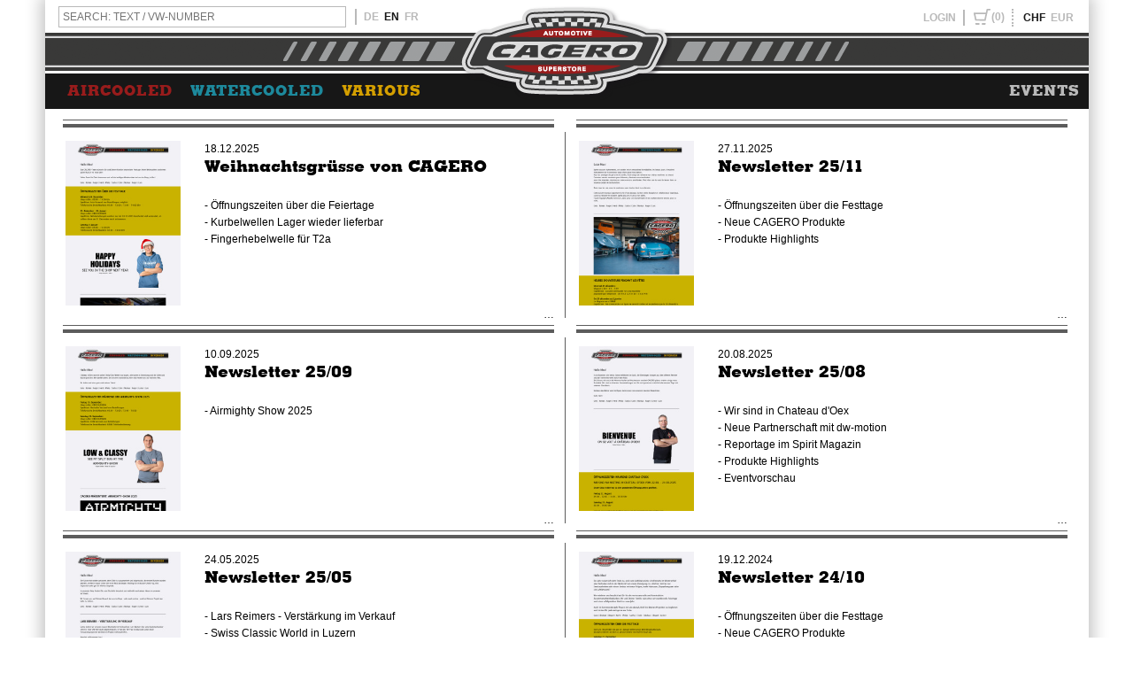

--- FILE ---
content_type: text/html; charset=utf-8
request_url: https://www.cagero.com/en/Newsletters
body_size: 4162
content:
<!DOCTYPE html>

<html lang="en">
<head>
	<title>CAGERO Newsletters - CAGERO VW Shop</title>
	<meta name="viewport" content="width=device-width">
	
	<link rel="stylesheet" href="/s/a.css?v=63">
	<link rel="shortcut icon" href="/s/favicon.png">
	<script src="https://ns.cagero.com/form/33/7041/8efb2b43ac/popup.js?_g=1643037641" async></script>
</head>
<body id="zz">
	<div id="a">
		<div id="b">
			<div id="pladd"></div>
			<div id="c">
				<div><form action="/en/suche" method="get"><div id="autocomplete"></div><input name="s" id="d" placeholder="SEARCH: TEXT / VW-NUMBER" value="" autocomplete="off"></form></div>
				<a href="/en"><img alt="cagero automotive superstore" src="/s/i/logo-z.png"></a>
				<div id="e"><a href="/de">DE</a><a href="/en">EN</a><a href="/fr">FR</a></div>
				<div id="f"></div>
			</div>
			<div id="h" class="bg">
				<ul class="kat">
					<li data-kat="ac">
						<a href="#ac" class="ac">AIRCOOLED</a>
						<div class="o">
							<div>
								<div class="p">
									<div><ul class="hover"></ul></div>
									<div><ul class="hover ag"></ul></div>
									<div><ul></ul></div>
									<div><div>&nbsp;</div></div>
									<div id="flyoutprodac"></div>
								</div>
								<div><div class="q"><a href="/en/Aircooled">&gt;&gt; AIRCOOLED MODEL-OVERVIEW &lt;&lt;</a></div></div>
							</div>
						</div>
					</li>
					<li data-kat="wc">
						<a href="#wc" class="wc">WATERCOOLED</a>
						<div class="o">
							<div>
								<div class="p">
									<div><ul class="hover"></ul></div>
									<div><ul class="hover ag"></ul></div>
									<div><ul></ul></div>
									<div><div>&nbsp;</div></div>
									<div id="flyoutprodwc"></div>
								</div>
								<div><div class="q"><a href="/en/Watercooled">&gt;&gt; WATERCOOLED MODEL-OVERVIEW &lt;&lt;</a></div></div>
							</div>
						</div>
					</li>
					<li data-kat="div">
						<a href="#div" class="div">VARIOUS</a>
						<div class="o">
							<div>
								<div class="p">
									<div><ul class="hover"></ul></div>
									<div><ul class="hover ag"></ul></div>
									<div><ul></ul></div>
									<div><div>&nbsp;</div></div>
									<div id="flyoutproddiv"></div>
								</div>
								<div><div class="q"><a href="/en/diverses/Werkzeug?n=322">&gt;&gt; IT&#39;S EASIER WITH THE RIGHT TOOL &lt;&lt;</a></div></div>
							</div>
						</div>
					</li>
					<li class="events" style="float:right;margin-top:-28px;"><a style="color:#b9b9b9;" href="/en/events/">EVENTS</a></li>
				</ul>
			</div>
			
<div id="t">
	<div id="o" class="cf load" data-j="newsletter" data-t=".tNL" style="width: inherit;">
		<div style="float: left; width:555px; border-top: 1px solid #5c5c5c;"></div>
		<div style="float: left; width:555px; border-top: 1px solid #5c5c5c; margin-left: 25px;"></div>
		<div id="p"></div>
		</div>
	</div>




			<div id="abt"></div>
			<div id="scrolltop"><a href="#top"></a><a class="fb"></a></div>
			<div class="g">
				<div>
					<ul><li><a href="/en/versandhinweise">SHIPPING INFORMATION</a></li><li><a href="/en/versandkosten">SHIPPING COSTS</a></li><li><a href="/en/retoure">RETURN REGISTRATION</a></li></ul>
					<ul><li><a href="/en/Aircooled">Aircooled models</a></li><li><a href="/en/Watercooled">Watercooled models</a></li></ul>
					<ul><li><a href="#" class="rm-open-popup">SUBSCRIBE NEWSLETTER</a></li><li><a href="/en/Newsletters">NEWSLETTER ARCHIVE</a></li></ul>
					<ul><li><a href="/en/konto">MY ACCOUNT</a></li><li><a href="/en/kontakt">CONTACT/OPENING HOURS</a></li><li><a href="/en/jobs">JOBS (0)</a></li></ul>
					<ul><li><a href="/en/impressum">IMPRESSUM</a></li><li><a href="/en/datenschutz">PRIVACY</a></li><li><a href="/en/agb">General Terms</a></li></ul>
				</div>
			</div>
		</div>
	</div>
	<div id="l"><img alt="loading" src="/s/i/loading.gif"></div>
	<script src="/s/jquery-2.1.1.min.js"></script>
	<script src="/s/hogan-3.0.2.min.js"></script>
	<script src="/s/jquery.bxslider.4.2.12.fix2b.min.js"></script>
	<script async src="https://www.googletagmanager.com/gtag/js?id=UA-34582877-2"></script>
	<script>
		window.dataLayer = window.dataLayer || [];
		function gtag() { dataLayer.push(arguments); }
		gtag('js', new Date());
		gtag('config', 'UA-34582877-2');
	</script>
	
	<script type="text/tpl" class="tNL" data-r="#p">
{{#nl}}
			<div>
				<div style="width:555px;">
					<div class="lazy event" data-src="{{img}}" style="background-image: url("{{url}}");">
						<a href="{{url}}" target="_blank"></a>
						<div style="overflow:hidden;white-space: nowrap;font-family: Memphis-ExtraBold;font-size:18px;"><span style="font-size:12px;padding-bottom:5px;display:inline-block;">{{dt}}</span><br>{{{titel}}}</div>
						<div class="ellipsis">
							<div >
								<p style="min-height: 130px;padding: 10px 0 0 0;font-size: 12px; font-style: normal;font-family:Verdana, sans-serif;text-transform:none">{{{inhalt}}}</p>
							</div>
						</div>
					</div>
				</div>
			</div>
{{/nl}}
	</script>

	<script src="/s/a.js?v=63"></script>
	<script type="text/tpl" id="tnav">
{{#s}}
<li><a href="{{href}}">{{{t}}}</a></li>
{{/s}}
	</script>
	<script type="text/tpl" class="tinfo" data-r="#f">
{{#user}}
<div class="a"><a href="/{{spr}}/konto">MY ACCOUNT</a></div><div class="a"><a href="/{{spr}}/logout">LOGOUT</a></div><div class="b c"></div>
<div class="b d loadst" data-j="pl" data-t=".tpl"></div>
<div id="g"><div id="msginfo"><div><div>INFORMATION</div><div class="msg"></div></div></div><a href="#chf"{{#chf}} class="sel"{{/chf}}>CHF</a><a href="#eur"{{#eur}} class="sel"{{/eur}}>EUR</a></div>
{{/user}}
{{#gast}}
<div class="a"><a href="/{{spr}}/login">LOGIN</a></div><div class="b c"></div>
<div id="g"><div id="msginfo"><div><div>INFORMATION</div><div class="msg"></div></div></div><a href="#chf"{{#chf}} class="sel"{{/chf}}>CHF</a><a href="#eur"{{#eur}} class="sel"{{/eur}}>EUR</a></div>
{{/gast}}
	</script>
	<script type="text/tpl" class="tpl" data-r="#pladd">
<div><div>ARTICLES ON PROJECT LIST</div>
{{#pl}}
<a href="#cmd" data-a="setpla" data-d="cmd=addpla&spr=en&idpl={{id}}">{{{projektliste}}} ({{anz}})</a>
{{/pl}}
{{^pl}}
<div style="padding:10px;">No project list has been created yet&lt;br&gt;project lists can be created in the top navigation.</div>
{{/pl}}
</div>
	</script>
	<script type="text/tpl" class="tpl" data-r=".b.d">
<span class="hover">
<div id="pl"><div><div>MY PROJECT LISTS</div>
<div>Project lists are collections of parts for their current projects. You can add or remove items from a list at any time.</div>
{{#pl}}
<a href="/en/projektliste/{{id}}">{{{projektliste}}} ({{anz}})</a>
{{/pl}}
<div><form action="pladd?spr=en" class="ajax"><input name="bez" placeholder="Create new project list"></form></div>
</div></div>
<div id="plinfo"><div><div>MY PROJECT LISTS</div><div class="msg"></div></div></div>
<a href="#pl">({{anzpl}})</a>
</span>
	</script>
	<script type="text/tpl" class="twk" data-r=".b.c">
<span class="hover">{{#wk}}
<div id="wkl"><div><div>LAST ADDED ARTICLES</div>
<ul>
{{^pos5}}<p>no positions</p>{{/pos5}}
{{#pos5}}
<li><div class="btop"><input type="text" maxlength="3" value="{{menge}}" readonly="readonly"><span>{{{einheit}}}</span></div><div>&nbsp;</div><div class="br">&nbsp;</div>
<a class="lnk" href="{{href}}"><div class="det">{{#idmodell}}<img src="/b/{{#bild}}modell/{{idmodell}}/artikel/{{idartikel}}/tn_{{bild}}{{/bild}}{{^bild}}tn_cagero.png{{/bild}}">{{/idmodell}}{{^idmodell}}<img src="{{bild}}">{{/idmodell}}<div>{{{bez}}}</div><div class="sel">{{preisfmt}}<span>{{cdwhg}} {{#mwstexkl}}excl.{{/mwstexkl}}{{^mwstexkl}}incl.{{/mwstexkl}} tax</span></div>&nbsp;</a>
<a class="rem" href="#cmd" data-a="setwk" data-d="cmd=remwk&posnr={{posnr}}" data-s="2">&nbsp;</a></div></li>
{{/pos5}}
</ul>
<a href="/en/Warenkorb" class="cb">CART TOTAL {{cdwhg}} {{nettofmt}}</a>
</div></div>
<a href="/en/warenkorb">({{anzpos}})</a>
{{/wk}}</span>
	</script>
	<script type="text/tpl" class="tinfo" data-r="#flyoutprodac">
{{#prodac}}
  <div class="box"><a href="{{href}}"><p{{#titel}} class="bg"{{/titel}}>{{{titel}}}</p><img src="/b/modell/{{#bild}}{{idmodell}}/artikel/{{id}}/tn_{{bild}}{{/bild}}{{^bild}}tn_cagero.png{{/bild}}" alt="{{bez}} {{farbe}} {{groesse}}"><div class="txt"><div>{{{bez}}}</div><i class="c-ac">{{cdwhg}} {{preisfmt}}</i>{{#lpshow}}<span>Listprice {{cdwhg}} {{lpfmt}}</span>{{/lpshow}}</div></a></div>
{{/prodac}}
	</script>
	<script type="text/tpl" class="tinfo" data-r="#flyoutprodwc">
{{#prodwc}}
  <div class="box"><a href="{{href}}"><p{{#titel}} class="bg"{{/titel}}>{{{titel}}}</p><img src="/b/modell/{{#bild}}{{idmodell}}/artikel/{{id}}/tn_{{bild}}{{/bild}}{{^bild}}tn_cagero.png{{/bild}}" alt="{{bez}} {{farbe}} {{groesse}}"><div class="txt"><div>{{{bez}}}</div><i class="c-wc">{{cdwhg}} {{preisfmt}}</i>{{#lpshow}}<span>Listprice {{cdwhg}} {{lpfmt}}</span>{{/lpshow}}</div></a></div>
{{/prodwc}}
	</script>
	<script type="text/tpl" class="tinfo" data-r="#flyoutproddiv">
{{#proddiv}}
  <div class="box"><a href="{{href}}"><p{{#titel}} class="bg"{{/titel}}>{{{titel}}}</p><img src="/b/modell/{{#bild}}{{idmodell}}/artikel/{{id}}/tn_{{bild}}{{/bild}}{{^bild}}tn_cagero.png{{/bild}}" alt="{{bez}} {{farbe}} {{groesse}}"><div class="txt"><div>{{{bez}}}</div><i class="c-div">{{cdwhg}} {{preisfmt}}</i>{{#lpshow}}<span>Listprice {{cdwhg}} {{lpfmt}}</span>{{/lpshow}}</div></a></div>
{{/proddiv}}
	</script>
	<script type="text/tpl" id="tac">
{{#anzv}}
<h2 class="c-zz"><i>VW-Number</i></h2><ul>
{{#sgvw}}<li><a href="/en/suche?s={{s}}"><i>{{{s}}}</i> {{{txt}}}</a></li>{{/sgvw}}
</ul>
{{/anzv}}
{{#anzm}}
<h2 class="c-zz"><i>Manufacturer</i></h2><ul>
{{#sgm}}<li><a href="/en/list/{{txturl}}{{txt}}?m={{m}}">{{{txt}}}</a></li>{{/sgm}}
</ul>
{{/anzm}}
{{#anz1}}
<h2><a class="c-ac" href="/en/aircooled">AIRCOOLED</a></h2><ul>
{{#sg1}}<li><a href="/en/list/{{a}}{{#u}}_{{u}}{{/u}}?t=1&x={{x}}">{{{a}}}{{#u}} > {{{u}}}{{/u}}</a></li>{{/sg1}}
</ul>
{{/anz1}}
{{#anz2}}
<h2><a class="c-wc" href="/en/watercooled">WATERCOOLED</a></h2><ul>
{{#sg2}}<li><a href="/en/list/{{a}}{{#u}}_{{u}}{{/u}}?t=2&x={{x}}">{{{a}}}{{#u}} > {{{u}}}{{/u}}</a></li>{{/sg2}}
</ul>
{{/anz2}}
{{#anz3}}
<h2><a class="c-div" href="/en/diverses">VARIOUS</a></h2><ul>
{{#sg3}}<li><a href="/en/list/{{a}}{{#u}}_{{u}}{{/u}}?t=3&x={{x}}">{{{a}}}{{#u}} > {{{u}}}{{/u}}</a></li>{{/sg3}}
</ul>
{{/anz3}}
	</script>
	<script type="text/tpl" id="tabt">
<ul class="slider">
{{#abt}}
<li>
<div>ILLUSTRATION {{nr}} | PART NUMBER {{tnr}}<a class="hide" href="#hide" data-d="#abt"></a></div>
<div style="padding:5px;"><i style="display:block;">{{idx}}/{{anz}}</i><h2 class="sel">Illustration {{nr}} | {{{untergruppen}}}</h2><h3>{{{katalog}}}</h3></div>
{{#svg}}<div class="svg panzoom" data-s="/s/bt/{{idk}}/{{nr}}.svg?v={{ver}}" data-b="{{idb}}" data-n="{{nrn}}"></div>{{/svg}}
{{^svg}}<div><img alt="" src="/s/bt/{{idk}}/{{nr}}.{{typ}}?v={{ver}}" style="width:500px" /></div>{{/svg}}
</li>
{{/abt}}
</ul>
	</script>
</body>
</html>

--- FILE ---
content_type: text/css
request_url: https://www.cagero.com/s/a.css?v=63
body_size: 17554
content:
/*
http://cssminifier.com/
http://csscompressor.com/
*/
@font-face {
	font-family: 'Memphis-Bold';
	src: /*url('/s/f/MemphisLT-Bold.eot?#iefix') format('embedded-opentype'), */ url('/s/f/MemphisLT-Bold.woff') format('woff'), url('/s/f/MemphisLT-Bold.ttf') format('truetype'), url('/s/f/MemphisLT-Bold.svg#MemphisLT-Bold') format('svg');
	font-weight: normal;
	font-style: normal;
}
@font-face {
	font-family: 'Memphis-ExtraBold';
	src: url('/s/f/memphis_extrabold.eot?#iefix') format('embedded-opentype'), url('/s/f/memphis_extrabold.woff') format('woff'), url('/s/f/memphis_extrabold.ttf') format('truetype'), url('/s/f/memphis_extrabold.svg#memphis_extrabold') format('svg');
	font-weight: normal;
	font-style: normal;
}
@font-face {
    font-family: 'Boris';
    src: url('/s/f/BorisBlackBloxx-webfont.eot');
    src: url('/s/f/BorisBlackBloxx-webfont.eot?#iefix') format('embedded-opentype'),url('/s/f/BorisBlackBloxx-webfont.woff2') format('woff2'),url('/s/f/BorisBlackBloxx-webfont.woff') format('woff'),url('/s/f/BorisBlackBloxx-webfont.ttf') format('truetype'),url('/s/f/BorisBlackBloxx-webfont.svg#borisblackbloxxregular') format('svg');
    font-weight: normal;
    font-style: normal;
}

* {
	font-family: 'Verdana', sans-serif;
	font-size: 12px;
	font-style: normal;
	margin: 0;
	padding: 0;
	border-style: none;
	text-decoration: none;
	list-style-type: none;
	background-repeat: no-repeat;
}
html {
	overflow-y: scroll;
}
th {
	text-align:left;
}
/*
@media screen and (max-width:639px) {
	#a { transform: scale(0.3, 0.3); }
}
@media screen and (min-width: 640px) and (max-width: 959px) {
	#a { transform: scale(0.5, 0.5); }
}
@media screen and (min-width: 960px) and (max-width: 1250px) {
	#a { transform: scale(0.75, 0.75); }
}
*/
*:focus {
	outline: none;
}
a {
	color: #b9b9b9;
}
button {
	cursor: pointer;
}
label {
  font-weight: bold;
}
/*Mindesthöhe für Container für Footer*/
/*s=warenkorb, r=login, t=infosseiten, u=Konto, v=Prokektliste  */
#s, #r, #t, #u, #v, #w {
  min-height: 650px;
}
/* outer container */
#a {
	width: 1249px;
	margin: 0 auto 30px auto;
  transform-origin: 0 0;
}
/* inner container */
#b {
	width: 1179px;
	min-height: 900px;
	margin: 0 auto;
	-webkit-box-shadow: 0px 0px 17px 5px rgba(198,198,198,1);
	-moz-box-shadow: 0px 0px 17px 5px rgba(198,198,198,1);
	box-shadow: 0px 0px 17px 5px rgba(198,198,198,1);
}
/* oberer Balken mit Suche, Sprachumschalter etc. */
#c {
	height: 83px;
	position: relative;
	z-index: 3;
	background-image: url(/s/i/logobar2.png);
	background-position: 0 36px;
}
#c>div {
	position: absolute;
	z-index: 2;
}
/* Logo Link */
#c>a {
	position: absolute;
	margin: 7px 0 0 460px;
}
/* Logo */
#c>a>img {
	width: 257px;
	height: 107px;
}
/* Suchfeld */
#d {
	margin: 7px 15px;
	border: 1px solid #b9b9b9;
	padding: 4px;
	width: 315px;
}
/* Sprachwahl */
#e {
  height: 18px;
	border-left: 2px solid #b9b9b9; 
	margin: 10px 0 0 350px;
	padding-left: 5px;
}
#e a {
	display: inline-block;
	font-weight: bold;
	color: #b9b9b9;
	padding: 2px 3px;
}
/* Menu rechts oben */
#f {
	width: 470px;
	margin: 10px 0 0 700px;
	text-align: right;
}
#f>div {
	vertical-align: middle;
	display: inline-block;
	padding: 0 5px;
}
#f a {
	display: inline-block;
	font-weight: bold;
	color: #b9b9b9;
	padding: 2px 3px;
}
/* Balken mit Kategorien */
#h {
	height: 40px;
	padding-left: 15px;
}
#h>ul {
	position: absolute;
	z-index: 2;
  width: 1164px;
}
#h>ul>li {
	display: table-cell;
	vertical-align: middle;
	height: 40px;
}
#h>ul>li>a {
	font-family: 'Memphis-ExtraBold';
	font-size: 16px;
	letter-spacing: 1px;
	padding: 5px 10px;
	color: #000;
}
/* Loading */
#l {
	display: none;
	position: fixed;
	top: 0;
	left: 0;
	width: 100%;
	height: 100%;
	z-index: 99;
	cursor: wait;
}
#l img {
	position: absolute;
	width: 60px;
	height: 60px;
	left: 50%;
	top: 20%;
	margin: -30px 0 0 -30px;
}
/* 2-spaltige Ansicht mit Navigation links */
#m {
	padding: 10px 0 16px 15px;
}
#m>div {
	display: table-row;
}
#m>div>div {
	display: table-cell;
	vertical-align: top;
}
#ac:not(.fly) #m {
	background-image: url(/s/i/pfeiloben-a.png);
	background-position: 29px 0px;
}
#wc:not(.fly) #m {
	background-image: url(/s/i/pfeiloben-w.png);
	background-position: 29px 0px;
}
#div:not(.fly) #m {
	background-image: url(/s/i/pfeiloben-d.png);
	background-position: 29px 0px;
}
/* Navigation links */
#n {
	width: 210px;
  max-width: 210px;
	border-left: 1px solid #b9b9b9;
	border-right: 1px solid #b9b9b9;
	border-top: 8px solid #171717;
}
#n>div {
	min-height: 800px;
	padding: 13px 10px;
}
#n>div+div {
	padding: 13px 10px 13px 20px;
}
#n h1 {
	padding-bottom: 13px;
	border-bottom: 1px dotted #979797;
}
#n h1:nth-child(n+2) {
	margin-top: 30px;
}
#n h1>a {
	font-family: 'Memphis-ExtraBold';
	font-size: 21px;
	text-transform: uppercase;
}
#n ul ul {
	display: none;
}
#n>div>ul>li.sel {
	border-bottom: 2px solid #b9b9b9;
	padding-bottom: 10px;
	margin-bottom: 10px;
}
#n>div>ul ul>li.sel {
	margin-bottom: 10px;
}
#n>div>ul>li>a {
	display: block;
	font-family: 'Memphis-Bold';
	font-size: 17px;
	padding: 5px 0;
}
#n>div>ul>li>a.sel, #n>div>ul>li>ul>li>a.sel {
	border-bottom: 1px dotted #979797;
	margin-bottom: 2px;
}
#n>div>ul ul>li>a {
	display: block;
	font-size: 13px;
	color: #979797;
	padding: 3px 0;
}
#n>div>ul ul ul>li>a {
	display: block;
	font-size: 11px;
	color: #171717;
	padding: 3px 0 3px 21px;
	background-image: url(/s/i/checkbox.png);
	background-position: 2px 4px;
}
#ac a.chk.sel, #ac #n>div>ul ul ul>li>a.sel  {
	background-image: url(/s/i/checkbox-a.png);
}
#wc a.chk.sel, #wc #n>div>ul ul ul>li>a.sel  {
	background-image: url(/s/i/checkbox-w.png);
}
#div a.chk.sel, #div #n>div>ul ul ul>li>a.sel {
	background-image: url(/s/i/checkbox-d.png);
}
#zz a.chk.sel, #zz #n>div>ul ul ul>li>a.sel {
	background-image: url(/s/i/checkbox-b.png);
}
.dtc {
  width:915px;
  text-align:left!important;
  padding-bottom:30px;
}
.dtc h2 {
  font-family: 'Memphis-ExtraBold';
  font-size: 21px!important;
  text-transform: uppercase;
  color: #981c1c;
  margin:8px 0 15px 0;
}
  .dtc ul {
    margin:15px;
  }
/* 2-Spaltig rechts */
#o {
	padding: 12px 15px 12px 20px;
	width: 915px;
}
#o>div:first-child {
	text-align: center;
}
#o h2 {
	display: block;
  text-align:left;
	font-family: 'Memphis-ExtraBold';
	font-size: 14px;
  line-height: 1.5;
  letter-spacing: 1px;
	text-transform: uppercase;
}
#o h3 {
	margin-bottom: 15px;
  float:left;
	color: #171717;
	font-weight: normal;
}
#o i {
	color: #777;
	font-weight: bold;
	float: right;
  margin-right: 10px;
}
#q ul.inhalt li
{
  padding: 3px 0;
}
#q ul.inhalt li>div
{
  overflow:hidden;
  height: 16px;
}
/* 2-Spaltig Produkteliste */
#p>div {
	float: left;
	padding: 0;
}
#p>div>div {
	float: left;
	width: 445px;
	border-bottom: 1px solid #5c5c5c;
}
#p>div>div>div {
	/*cursor: pointer;*/
	margin-top: 4px;
	border-top: 4px solid #5c5c5c;
	padding: 4px 0 9px 0;
	height: 210px;
	background-position: 3px 30px;
}
#p>div>div>div>a {
	position: absolute;
	display: block;
	width: 445px;
	height: 165px;
	margin-top: 40px;
}
#p .event {
  background-size: 130px,130px;
  background-position: 3px 15px;
}
#p .event > div {
  padding: 10px 0 0 160px;
}
#p .event > div.ellipsis {
  height:150px;
  margin-top: 5px;
}
#p .event > .ellipsis:after {
  top: 20px;
}


#ac #p>div>div:hover,#ac #p>div>div>div:hover {
	border-color: #981c1c;
}
#wc #p>div>div:hover,#wc #p>div>div>div:hover {
	border-color: #1d899c;
}
#div #p>div>div:hover,#div #p>div>div>div:hover {
	border-color: #d49f00;
}
#p>div:nth-child(odd):after {
	content: "";
	display: block;
	float: left;
	width: 12px;
	height: 210px;
	margin: 13px 0 0 12px;
	border-left: 1px solid #5c5c5c;
}
#p img {
	position: absolute;
}
#p img.h {
	margin: 3px 0 0 3px;
}
#p .ellipsis {
	margin-top: 15px;
	height: 115px;
}
#p .ellipsis:before {
	height: 115px;
}
#p .ellipsis p {
	line-height: 19px;
}
#q a.dl {
  display: block;
  background-image:url(/s/i/dl.png)!important;
  background-position: 0 4px!important;
  margin: 0 30px 0 2px;
  padding: 5px 0 0 22px;
}

#ac #q a.dl:hover {
  background-image:url(/s/i/dl-a.png)!important;
}
#wc #q a.dl:hover {
  background-image:url(/s/i/dl-w.png)!important;
}
#div #q a.dl:hover {
  background-image:url(/s/i/dl-d.png)!important;
}
#q span.info {
    display: block;
    text-align: center;
    position: absolute;
    margin-top: 378px;
    width: 528px;
}
#q div.bild {
  float: left;
}
#q div.bild bildcnt, #q div.bild .mediacnt {
  height: 386px;
  width: 528px;
}
#q .bild .bildcnt img, #q .bild .mediacnt>div {
  padding-right: 15px;
  border-right: solid 1px #5c5c5c;
  height: 384px;
  width: 512px;
}
#q .bild .bildcnt img.event {
  border-right:none;
  height: initial;
  width: initial;
  max-height:384px;
  max-width:513px;
}
#q .bild .bildcnt img.marke {
  position: absolute;
  height: 60px;
  width: 150px;
  margin: 324px 0 0 362px ;
  border-right: none !important;
  opacity: 0.8;
}
#q .bildcnt img:first-child {
	position: absolute;
}
#q .bildcnt img:last-child {
	opacity: 0.01;
}
#q .bild .bildcnt, #q .bild .mediacnt {
  padding: 0 15px 10px 0;
  height: 386px;
}
#q div.bild div.mediacnt {
  display: none;
}
#q .bilder img, #q .spezimg img {
  margin: 5px;
  height: 45px;
  opacity: 0.5;
  cursor: pointer;
}
#q .bilder img.sel, #q .spezimg img.sel {
  opacity: 1;
}
#q .bilder {
  display:inline-block;
  border: none !important;
}
#q .spezimg {
  border: none !important;
  display: inline-block;
}
#q .spezimg img.play {
  position: absolute;
  padding-left: 20px;
  opacity: 1;
  z-index: 1;
  height: auto;
  margin-top: 10px;
}
#q .arttxt {
  float:left;
  margin: 0; /*15px 0 0 0;*/
  width: 372px;
  height: 345px; /*330px;*/
  border-bottom: solid 1px #5c5c5c;
	/*white-space: nowrap;*/
}
#q .arttxt b {
  display:block;
}
#q .h1 {
  margin-top: 15px;
  height: 225px;
}
#q h1 {
  font-family: 'Memphis-ExtraBold';
  font-size: 20px;
  line-height: 25px;
  color: #5c5c5c;
  text-transform: uppercase;
	/*word-wrap: break-word;*/
  overflow: hidden;
}
#q .arttxt p {
  font-style: normal;
  display: block;
  color: #000;
}
#q .arttxt>p>span {
  font-family: 'Boris';
  font-size: 30px;
}
#q .order {
  float:left;
  margin-left: 0px;
  width:372px;
}
#q .arttxt input {
  padding: 1px 5px;
  border: solid 2px #b9b9b9;
  margin-top: 5px;
  width: 356px;
}
#q .arttxt input.wert {
	font-family: 'Boris';
  font-size: 33px;
}
#q .order input {
  border: solid 2px #b9b9b9;
  width: 50px;
  text-align: right;
  padding: 1px 5px;
  margin: 15px 10px 0 15px;
}
#q .order div.r {
  margin: 10px 15px 0 0;
  float: right;
}
#q .order button, #q .order i {
	padding-top: 5px;
	color: #b9b9b9;
	background-color: #fff;
  margin-bottom: 12px;
  height: 23px;
  font-weight: bold;
  white-space: nowrap;
  display: inline-block;
}
#q .order button:first-child {
  background-image: url(/s/i/wkadd.png);
  padding-right: 37px;
  background-position: 94px 3px;
  width: 127px;
}
#q .order button:nth-child(2), #q .order i {
  width: 33px;
  background-position: 13px 2px;
  padding-left: 13px;
  border-left: 2px dotted #5c5c5c;
	background-image: url(/s/i/pladd.png);
}
#q .order i {
	width: 18px;
	height: 18px;
	margin-right: 0;
}
#ac #q .order button:first-child:hover {
  background-image: url(/s/i/wkadd-a.png);
}
#wc #q .order button:first-child:hover {
  background-image: url(/s/i/wkadd-w.png);
}
#div #q .order button:first-child:hover {
  background-image: url(/s/i/wkadd-d.png);
}
#ac #q .order button:nth-child(2):hover {
  background-image: url(/s/i/pladd-a.png);
}
#wc #q .order button:nth-child(2):hover {
  background-image: url(/s/i/pladd-w.png);
}
#div #q .order button:nth-child(2):hover {
  background-image: url(/s/i/pladd-d.png);
}
#q .imgscnt {
  float: left;
  padding-right: 15px;
  width: 513px;
} 
#q .imgscnt>div {
  border-top: solid 1px #5c5c5c;
}
#q .wkplanz {
  float: left;
  width: 387px;
}
#q .wkplanz>div {
	margin-left: 15px;
  border-top: solid 1px #5c5c5c;
}
#q .wkplanz a {
  margin: 15px 0 15px -16px;
  display:inline-block;
  width: 152px;
  font-weight: bold;
  border-left: solid 1px #5c5c5c;
  padding: 7px 0 7px 25px;
}
#q .wkplanz a:nth-child(2) {
  margin-left: 7px;
  width: 152px;
  padding-left: 32px;
}
#q .prodtxt {
  clear: both;
  border-top: solid 1px #5c5c5c;
  border-bottom: solid 4px #5c5c5c;
  padding-bottom: 4px;
}
#q .prodtxt div {
  padding: 20px 0 15px 0;
  border-bottom: solid 1px #5c5c5c;
}
#q .prodtxt em {
  font-style: italic;
}
#q .prodtxt a {
  color: #981c1c;
}
#q .prodtxt ul {
  margin: 12px 0;
}
#q .prodtxt ul {
  padding-left: 40px;
}
#q .prodtxt ul>li {
  list-style-type: disc;
}
#q .prodtxt ul ul {
  margin: 4px 0;
}
#q .prodtxt ul ul>li {
  list-style-type: circle;
}
#q .detcnt {
  width: 915px;
  margin-top: 10px;
  padding-bottom: 10px;
  border-bottom: solid 1px #5c5c5c;
  display: inline-block;
}
#q .detcnt a {
  color: #000;
}
#q .detcnt a.exp {
  color: #000;
  display:inline-block;
  /*height:25px;*/
  background-image: url(/s/i/plus.png);
  background-position: 700px 4px;
}
#q .verf a {
  color: #000;
  margin-left: 15px;
  display: block; 
  padding: 3px 0 3px 25px;
  background-image:url('/s/i/aufbildtafel-a.png');
}
#q .detcnt a.exp:hover {
  background-image: url(/s/i/plus-a.png);
}
#wc #q .detcnt a.exp:hover {
  background-image: url(/s/i/plus-w.png);
}
#div #q .detcnt a.exp:hover {
  background-image: url(/s/i/plus-d.png);
}
#q .detcnt a.expanded {
    background-image: url(/s/i/minus-a.png);
}
#wc #q .detcnt a.expanded {
    background-image: url(/s/i/minus-w.png);
}
#div #q .detcnt a.expanded {
    background-image: url(/s/i/minus-d.png);
}
.brow {
  min-height: 35px;
  padding:15px 0 0 5px;
  border-bottom: solid 1px #5c5c5c;
}
.brow div {
  display:inline-block;
}
.brow div.txt {
  display:block;
  padding: 10px 10px 10px 100px;
  font-style: italic;
}
/*#q .zarows>div:nth-child(n+2)*/
#q .zarows>div:not(:first-child) {
	margin-top: 5px;
}
#q .detcnt a.edit {
  color: #981c1c;
  padding: 15px;
  display: inline-block;
}
#q .detcnt .j {
  padding-left:2px;
  width: 315px;
}
#q .detcnt .j .n {
	border-top: 2px solid #ffF;
}
#q .detcnt .j .n a {
  margin-top:-5px;
  margin-left: 290px;
}
#q .detcnt .j .n a:nth-child(2), #q .detcnt .j .n i {
  margin-top:20px;
  margin-left: 290px;
}

#q .detcnt .j .ellipsis {
  margin-top: 15px;
  height: 165px;
}
#q .detcnt .bz {
  background-image: url(/s/i/!.png);
  background-position: 5px 8px;
  padding-left: 35px!important;
  width: 145px!important;
  color: #981c1c!important;
  min-height: 24px;
}
#q .detcnt>div:first-child {
  font-family: 'Memphis-Bold';
	font-size: 13px;
  color: #8f8f8f;
  padding: 5px 0 5px 25px;
  width: 155px;
  float: left;
  border-left : none;
}
#q .detcnt>.zuge {
  width: 345px;
  padding-right: 10px;
}
#q .detcnt > .zuge:nth-child(2n+4) {
  margin-left:180px;
}
#q .detcnt > .zuge:nth-child(1n+4) {
  border-top: solid 1px #5c5c5c;
}
#q .detcnt>div {
  width: 705px;
  padding: 5px 0 5px 10px;
  border-left: solid 1px #5c5c5c;
  float: left;
}
#q .detcnt>.verf>div {
  margin-left:15px;
  padding-left: 25px;
}
#q .detcnt .zuge .info {
  height: 30px;
  color: #000;
  position: static;
  display: block;
}
#q .detcnt .zuge .det {
  margin-top:-30px;
  padding: 10px 0;
  float: left;
  width: 315px;
  height: 258px;
  background-color: #000;
  opacity: 0;
}
#q .detcnt .zuge .det p {
	color: #fff;
}
#q .detcnt .zuge .det:hover {
  opacity: 0.8;
  color: #fff;
}
#q .detcnt .zuge img {
  padding: 30px 0 0 10px;
  width: 324px;
  height: 243px;
  position: absolute;
  z-index:0;
}
#q .kka>div:first-child {
  margin: 10px 0;
  background-color: #981c1c;
  color: #fff;
  font-family: 'Memphis-ExtraBold';
	font-size: 13px;
  padding: 10px 15px 7px 25px;
}
#ac #q .kka > div:first-child {
  background-color: #981c1c;
}
#wc #q .kka > div:first-child {
  background-color: #1d899c;
}
#div #q .kka > div:first-child {
  background-color: #d49f00;
}
#q .det .j {
  padding:0;
}
#q .det .j a {
  color: #000;
}
#q .det .j img.prod {
  padding-left:  37px;
  width: 210px;
  height: 158px;
}
#q .det .j div.prod {
  width: 247px;
  height: 158px;
  background-position: 37px 0;
}
#q .det .n a, #q .kka i {
  margin-left: 255px;
}
#q .det .ellipsis p {
  min-height:45px;
}
/* LOGIN */
#r div.s2  {
  float:left;
  margin-left: 15px;
  width: 548px;
  padding:20px 0 20px 20px;
  min-height: 100px;
}
#r .s2 > div {
  float:right;
  border:none;
  padding:0;
  width: 390px;
}
#r .s2 b {
  float:left;
  margin-right: 30px;
}
#r div.s2:nth-child(3) {
  padding-left:0;
  margin-left:30px;
}
#r button, #r .cb div, #s .btn a, #s .btn i, #v .btn a, #s .cb div, #u .btn a, #u .btn div {
  float: left;
  width: 565px;
  margin-left: 20px;
  background-color:#b9b9b9;
  color: #fff;
  text-align: center;
  font-weight: bold;
  height: 100%;
}
#s .btn a, #s .btn i, #v .btn a, #u .btn a  {
  height: auto;
}
#r button, #s .btn a, #s .btn i, #v .btn a, #u .btn a {
  padding: 4px;
}
#s .btn i {
  cursor: no-drop;
}
#r button:hover, #s button:hover,#v button:hover,#s .btn a:hover,#v a.btn:hover,#u .btn a:hover {
  background-color: #171717;
  color: #fff !important;
  cursor: pointer;
}
#r .s2 input {
  padding: 2px 5px;
  margin: -3px 0 10px 0;
  width: 285px;
  border: 1px solid #b9b9b9;
}
#r .sp1 {
  height:380px;
  width:245px;
  float:left;
}
#r .sp2 {
  min-height:130px;
  width:900px;
}
#r .sp2 input, #r .sp2 select,#r .sp2>div {
  display: inline-block;
  padding: 2px 5px;
  width: 290px;
  margin-top: 10px;
  border: 1px solid #b9b9b9;
  margin-right: 22px;
}
#r .sp2>div {
  border:none;
}
#r .sp2 input:first-of-type {
  display: block;
  width: 613px;
}
a.chk {
  margin-right: 20px;
  padding: 3px 0 3px 21px !important;
  background-image: url(/s/i/checkbox.png);
  background-position: 2px 4px;
  display:inline-block;
}
a.chk.aktiv {
	color: #5c5c5c;
}
a.chk.disabled {
  opacity: 0.3 !important;
}
.w80 {
  width: 80px;
}
/*Warenkorb & Projektliste*/
#s h1, #v h1, #u h1,#u h2  {
  font-family:Memphis-ExtraBold;
  letter-spacing: 1px;
  text-transform: uppercase;
  font-size: 20px;
  color: #b9b9b9;
  margin: 10px 0 5px 15px;
}
#s button:first-of-type, #v button:first-of-type, #s .btn a:first-of-type, #v .btn a:first-of-type {
  margin-left:15px;
}
#s div.s4, #v div.s4 {
  margin-left: 15px;
  display: inline-block;
}
/* Warenkorbzeile 1 Spalte*/
#s div.s4>div, #v div.s4>div {
  width: 702px;
  padding: 4px 0;
  float:left;
}
#wkdet div.lastpos > div,#wksdet div.lastpos > div {
    border-bottom: solid 4px #5c5c5c;
}
#wkdet>.zuge > div, #wksdet>.zuge > div{
  background-size:15%;
}
#v div.s4>div {
   width: 735px;
}
#s div.s4>div>div, #v div.s4>div>div {
  height: 146px;
  padding: 10px 0 10px 0;
  border-bottom: solid 1px #5c5c5c;
}
#s div.s4>div.sm2>div, #v div.s4>div.sm2>div {
  height: 146px;
  text-align: right;
  padding-right: 35px;
}
#wkdet div.zuge > div.sm2 > div, #wksdet div.zuge > div.sm2 > div {
  height: 75px;
}
#s div.s4 .sm2 a, #v div.s4 .sm2 a {
  height: 15px;
  width: 15px;
  position: absolute;
  background-image:url(/s/i/x.png);
  margin:-120px 0 0 10px;
}
#s div.s4 .t, #v div.s4 .t {
  padding: 10px 0;
}
#wkdet>.zuge div .t, #wkdet>.zuge div.sm div,#wksdet>.zuge div .t, #wksdet>.zuge div.sm div {
  height:75px;
}

#wkdet>.zuge input, #wksdet>.zuge input {
  margin: 0 25px !important;
  text-align: center;
  border: none;
}
#s div.s4 .info, #v div.s4 .info {
  margin-top: -10px;
  height: 24px;
}
#s div.s4 .info div, #v div.s4 .info div {
  padding: 4px 0;
}
#s div.s4 p, #v div.s4 p {
  overflow: hidden;
  padding: 15px 0 0 215px;
  display: block;
  height: 62px;
  color: #5c5c5c;
}
#s div.s4 i,#v div.s4 i {
	display: block;
  font-weight: bold;
  margin-bottom: 5px;
  display: inline-block;
  height: 30px;
  overflow: hidden;
  color: #5c5c5c;
}
#s .t i, #v .t i {
	padding: 0 0 0 215px;
}
#s .t i.tobc ,#v .t i.tobc {
	display:block!important;
	padding-left: 205px!important;
	width:300px;
	height: 20px;
	overflow:hidden!important;
}
#s .t>a:hover, #v .t>a:hover {
	background: none;
}
#s div.s4 i span,#v div.s4 i span {
  margin-left: 30px;
  color: #981c1c;
}
#v div.s4 .info a {
  display:inline-block;
  width: 16px;
  height: 23px;
  margin-right: 10px;
  border-right: 1px dotted #979797;
  padding-right:10px;
  background-image:url(/s/i/wkadd.png);
  background-position: 0 2px;
  float:right;
}
#zz #v div.s4 .info a:hover {
  background-image: url(/s/i/wkadd-a.png);
}
#s div.s4 .info div:first-child , #v div.s4 .info div:first-child 
{
  width: 16px;
  height: 16px;
  float:right;
  background-position: 0 5px;
}
#s div.s4 .info div:nth-child(2), #v div.s4 .info div:nth-child(2) {
  max-width: 170px;
  float:right;
  margin-right: 10px;
  border-right: 1px dotted #979797;
  padding-right:10px;
  text-align:right;
}
#s div.s4 .info div:nth-child(3), #v div.s4 .info div:nth-child(4){
  width: 280px;
  background-image:url(/s/i/!.png);
	background-color: #FFF;
  padding-left: 30px;
  font-weight: bold;
}
#s div.s4 img, #v div.s4 img 
{
  width: 205px;
  float:left;
  margin-right: 10px;
  margin-top: -8px;
}
#s .neu, #v .neu {
  background-image:url(/s/i/neu-a.png);
} 
#s .set, #v .set {
  background-image:url(/s/i/set-a.png);
} 
#s .sale, #v .sale {
  background-image:url(/s/i/sale-a.png);
} 
#s div.s4>div.sm, #s div.s4>div>div.sm, #v div.s4>div.sm, #v div.s4>div>div.sm {
  width: 100px;
  text-align:center;
}
#s .sm div, #v .sm div {
  font-size: 10px;
}
#s .rabatt>div>i,#v .rabatt>div>i {
  color: #981c1c;
}
#s .sm i,#s .sm2 i, #v .sm i,#v .sm2 i
{
  margin-top: 82px;
  height: 8px;
  font-size: 20px;
  font-family:Boris;
  letter-spacing:1px;
  color:#5c5c5c;
  display:block;
}
#wkdet div.zuge>div.sm>div>i,#wkdet div.zuge>div.sm2>div>i, #wksdet div.zuge>div.sm>div>i, #wksdet div.zuge>div.sm2>div>i  {
    margin-top: 28px;
}

#s .sm span,#s .sm2 span,#v .sm span,#v .sm2 span 
{
  display: inherit;
  margin-top:-10px;
  font-size: 10px;
}
#s div.s4>div.sm2, #s div.s4>div>div.sm2, #v div.s4 > div.sm2, #v div.s4 > div > div.sm2 {
  width: 185px;
  padding: 4px 0;
  border-bottom: none;
}
#v div.s4 > div.sm2, #v div.s4 > div > div.sm2 {
  width: 275px;
}

/* Warenkorbzeile trennlinie*/
#s div.s4 div.vl, #v div.s4 div.vl, #u div.vl
{
  float:left;
  width:10px;
  height: 138px;
  padding: 0 0 10px 0;
  margin: 10px 10px 0 0;
  border-right: solid 1px #b9b9b9;
  border-bottom: none;
}
#wkdet div.zuge>div.vl,#wksdet div.zuge>div.vl {
  height: 67px;
}
#s div.s4 input,#v div.s4 input 
{
  margin: 40px 25px 10px 25px;
}
#s .tot .s1, #v .tot .s1 
{
  width: 945px;
  height:47px;
  text-align:right;
  padding-top: 52px;
  border-bottom: 1px solid #5c5c5c;
}
#v .tot .s1 {
   width: 855px;
}
#s .tot .vl, #v .tot .vl
{
  height: 90px !important;
  border-right:none !important;
}
#s .tot .sm2>div, #s .tot .sm2, #v .tot .sm2>div, #v .tot .sm2
{
  height: 79px !important;
}
#s .tot .sm2 i, #v .tot .sm2 i
{
  margin-top: 25px;
}
#s .kl>div>label, #s .kl>div>i, #v .kl>div>label, #v .kl>div>i
{
  margin: 6px 50px 0 0;
  float:left;
}
/*kein versand warenkorb*/
#s .kl>div>i  {
  padding-top:5px;
  display: inline-block;
}
#s .kl>div>i.kv {
  padding-left: 30px;
  background-image: url(/s/i/!.png);
}
#s .kl > div > i > select {
  border: 1px solid #b9b9b9;
  margin-left:10px;
  padding:2px 5px;
}
#s .kl>div>input 
{
  float:left;
  width: 250px;
  text-align:left;
  margin:0 !important;
}
#s .nv .s1
{
  border:none;
  height:36px;
}
#s .nv .sm2
{
  margin-left: 20px;
}
#s .nv .sm2>div
{
  border: none;
}
#zz #r a.sel, #zz #u a.sel, #s a.sel, #w a.sel {
  background-image: url(/s/i/checkbox-b.png);
}
/* Textseiten */
#t li,#t h2 {
  margin: 20px 20px;
  font-family:Memphis-ExtraBold;
  font-size: 14px;
  color: #981c1c;
}
#t li>div {
  font-weight:normal;
  margin-top: 10px;
  padding-bottom: 10px;
  color: #000;
}
#t table.nozebra tr{
  background-color:white!important;
}
#t .wklink {
	color: #000;
	border: 1px solid black;
	padding: 10px;
	margin: 20px 0;
	display: block;
}
/* mit Strich rechts */
.a {
	height: 18px;
	border-right: 2px solid #b9b9b9; 
}
/* mit gepunktet rechts */
.b {
	height: 20px;
	border-right: 2px dotted #b9b9b9; 
}
/* Warenkorb */
.c>span>a {
	padding: 2px 3px 10px 25px !important;
	background-position: 5px 0;
	background-image: url(/s/i/wk.png);
	color: #000;
}
#ac .c>span>a:hover {
	background-image: url(/s/i/wk-a.png);
}
#wc .c>span>a:hover {
	background-image: url(/s/i/wk-w.png);
}
#div .c>span>a:hover {
	background-image: url(/s/i/wk-d.png);
}
span.hover {
	display: inline-block;
}
/* Projektliste */
.d>span>a {
	padding: 2px 3px 10px 25px !important;
	background-position: 5px 2px;
	background-image: url(/s/i/projektliste.png);
	color: #000;
}
#ac .d>span>a:hover {
	background-image: url(/s/i/projektliste-a.png);
}
#wc .d>span>a:hover {
	background-image: url(/s/i/projektliste-w.png);
}
#div .d>span>a:hover {
	background-image: url(/s/i/projektliste-d.png);
}
/* Mein Konto */
#u .cnt {
  margin: 12px 14px;
  border-top: 2px solid #5c5c5c;
}
#u .cnt a, #u .cnt i {
	display: inline-block;
  color: #5c5c5c;
  padding: 10px;
}
#u .cnt p {
	padding: 2px 10px;
}
#u .cnt a.exp {
  display: block;
}
#u .cnt a.exp {
  background-image:url(/s/i/plus.png);
  background-position: right 10px top 10px;
}
#u .cnt a.exp:hover {
  background-image: url(/s/i/plus-a.png);
}
#u .cnt a.exp.expanded {
  background-image:url(/s/i/minus.png);
}
#u .cnt a.exp.expanded:hover {
  background-image:url(/s/i/minus-a.png);
}
#u .cnt > div {
  margin: 5px 0;
  width: 170px;
  border-right: 1px solid #5c5c5c;
}
#u .cnt > div > span {
  position: absolute;
  font-weight: bold;
  padding: 5px 0 0 10px;
}
#u .cnt>div>div {
  margin-left: 180px;
  width:970px;
}
#u .cnt>div>div>div {
  border-bottom: 1px solid #5c5c5c;
}
#u .cnt>div>div>div:last-child {
  border-bottom: none;
}
#u .cnt>div>div>div:last-child a, #u .cnt>div>div>div:last-child i {
  padding-bottom: 5px;
}
#u .cnt>div>div>div:first-child a, #u .cnt>div>div>div:first-child i {
  padding-top: 5px;
}
#u .cnt>div>div>div:first-child a.exp {
  background-position: right 10px top 5px;
}
#u .cnt .b1a, #u .cnt .b1b {
  border-right: none;
  border-top: 1px solid #5c5c5c;
  height: 1px;
  margin: 0;
  width: 160px;
  position: absolute;
}
#u .cnt .b2a, #u .cnt .b2b {
  margin: 0;
  border-top: 1px solid #5c5c5c;
  border-bottom: 4px solid #5c5c5c;
  border-right: none;
  height: 3px;
  width: 160px;
  position: absolute;
}
#u .cnt .b1b, #u .cnt .b2b {
  width: 970px;
  margin-left: 181px;
  position: relative;
}
#u div.exp, #u div.edit,#q div.exp, #q div.edit {
  display: none;
  padding: 0 10px 10px 10px;
}
#u .adr {
	float: left;
	border: 1px solid #b9b9b9;
	margin: 0 30px 10px 0;
}
#u .adr h3 {
	display: block;
	background-color: #b9b9b9;
	color: #fff;
}
#u .adr>* {
	padding: 5px 10px;
}
#u .adr p {
	padding: 0;
	line-height: 1.6em;
}
#u .adr a.rem {
	float: right;
	padding: 0 !important;
  width: 23px;
  height: 23px;
  background-image: url(/s/i/x-wht.png);
  background-position: center;
}
#u .adr a.edt {
	float: right;
	padding: 0 !important;
  width: 23px;
  height: 23px;
  background-image: url(/s/i/edit.png);
  background-position: center;
}
#u .adr a.rem:hover {
  background-image: url(/s/i/x-blk.png);
}
#u .adr a.edit, #u .adr i.edit, #u .adr a.choose {
	display: block;
	min-height: 120px;
	min-width: 240px;
  background-position: right 5px top 10px;
}
#u .mh70 {
	min-height: 80px !important;
}
#u .adr a.edit:hover {
  background-image: url(/s/i/edit.png);
}
#u div.edit label>i {
	width: 100px;
}
#u div.edit input, #u .edit select {
	padding: 2px 5px;
	width: 280px;
	margin-right: 50px;
	border: 1px solid #b9b9b9;
}
#u button, #u a.btn, #q button, #q a.btn, #s button {
  width: 402px;
  margin: 30px 45px 0 10px;
  background-color: #b9b9b9;
  color: #fff;
  text-align: center;
  font-weight: bold;
  padding: 4px 0 !important;
}
/* Kartenauswahl bei checkout*/
#u .karten {
  margin: 10px 0 0 30px;
}
#q button, #q a.btn {
  width: 270px;
  margin-left:0;
}
#u button:hover, #u a.btn:hover {
  color: #fff;
  background-color: #000;
}
#u .bdet img {
  height:80px;
  width: 105px;
  margin-right: 15px;
  float:left;
}
#u .bdet .b1 i {
  display: block;
  color: #981c1c;
  padding-bottom: 2px !important;
}
#u .bdet div+div {
  display: inline-block;
  float:left;
}
#u .bdet div.b1 {
  float:left;
  font-weight: bold;
  clear:both;
  margin-top: 10px;
  padding-bottom: 10px;
  display: inline-block;
  width: 455px;
  border-bottom: 2px solid #5c5c5c;
  height: 82px;
  overflow: hidden;
}
#u .bdet div.st {
  height: 67px;
  border-bottom: 2px solid #5c5c5c;
  margin-top: 10px;
  padding: 15px 10px 10px 10px;
  color: #5c5c5c;
}
#u .bdet .st i {
  display: block;
  padding: 0 0 5px 0 !important;
  width: 150px;
}
#u .bdet .st u {
  text-align: right;
  float:right;
  font-weight: bold;
  display: inline-block;
  width: 75px;
  overflow:hidden;
  white-space:nowrap;
}
#u .bdet .st p {
  text-align: right;
  font-weight: normal;
  font-size: 10px;
  padding:0;
}
#u div.vl
{
  height: 70px !important;
}

/*SLIDERS*/
.bx-controls-direction {
  width: 50px;
}

/* Mood SLIDER*/
.e {
	display: block;
	width: 1179px;
}
.e .bx-controls {
  margin: 30px 0 0 1165px;
}
/* HORIZONTAL/VERTICAL PRODUCT SLIDER */
.hp, .vp {
  width: 561px;
  height: 368px;
}
.hp .bx-controls {
  margin: 30px 0 0 561px;
}
.vp .bx-controls {
  margin: 30px 0 0 -36px;
}
.hp img, .vp img {
  margin: 14px 0;
  width: 340px;
  height: 255px;
}
.hp a {
  color: #5c5c5c;
}
.hp p {
  color: #fff!important;
}
.hp .txt {
  width: 191px;
  background-color: #fff;
  font-weight:bold;
  padding:15px;
  float: left;
}
.hp .txt>div {
  margin-top: 65px;
  height: 120px;
  border-bottom: solid 2px #5c5c5c;
  overflow: hidden;
}
.hp .box {
  height: 368px;
}
.box i,.box span{
  padding-left:0;
}

.vp .box {
  width: 221px;
  height: 368px;
  color: #fff;
  float:left;
}
.vp p {
  color: #fff!important;
}
.vp .txt {
  background-color: #fff;
  height: 200px;
  overflow: hidden;
  padding: 15px;
  color: #5c5c5c;
}
.vp .txt:hover {
  color: #171717;
}
.vp .txt > div {
  padding-top: 15px;
  height: 110px;
  border-bottom: solid 2px #5c5c5c;
  font-weight:bold;
}
.vp img {
 padding: 56px 0;
}
 
/* 2er Bild slider*/
.sl2 {
  height:368px;
  overflow:hidden;
}
.sl2 .bx-controls {
  margin: 30px 0 0 561px;
}
/* FULL SLIDER*/
.slfull .bx-controls {
  margin: 30px 0 0 1147px;
}
#full .box {
  position:absolute;
  min-height: 220px;
  min-width: 575px;
  top: 80px;
  left: 574px;
  box-shadow: 2px 2px 5px #888888;
}
#full .box>a>div {
  width: 287px;
  height: 230px;  
  float:left;
}
#full .box > a > div + div {
  background-color: #fff;
  padding: 30px 10px;
  width: 267px;
  height: 170px; 
  text-align:center; 
}
#full .box p {
  padding: 0 15px;
  text-align: left;
}
#full a {
  color: #000;
}
#full a:hover {
  color: #fff!important;
}
#full .box u {
  margin:0 15px;
  padding-bottom: 5px;
  font-weight: bold;
  display:inline-block;
  min-height: 70px;
  border-bottom: solid 1px #fff;
}
/* Neu SLIDER*/
.f {
	border-top: 4px solid #5c5c5c;
	padding: 15px 16px 0 16px;
	height: 185px;
  display:table;
}
.f>a:first-of-type {
  background-image:url('/s/i/pfeilneu-a.png');
  width:160px;
  height: 185px;
  padding-left:15px;
  font-family:Boris;
  font-size: 45px;
  color: #fff;
  display:table-cell;
  vertical-align:middle;
}
.f > div {
  float: left;
  display:inline-block;
  width:972px;
  height: 185px;
}
.f li img {
  padding: 18px;
  height: 158px;
  z-index:0;
}
.f li .info {
  background-color: #000;
  opacity: 0;
  position:absolute;
  height: 155px;
  width: 216px;
  top: 0;
  color: #fff !important;
  padding: 15px 15px;
  z-index:99;
}
.f li .info p {
  border-bottom: solid 2px #fff;
  height: 85px;
  overflow: hidden;
  font-weight:bold;
  letter-spacing: 1px;
  margin-top:5px;
}
.f li .info:hover {
    opacity: 0.8;
}
.f .bx-controls {
  margin: 15px 0 0 972px;
}

/* Footer */
.g {
	margin-top: 10px;
	border-top: 7px solid #5c5c5c;
	border-bottom: 7px solid #5c5c5c;
	padding: 2px 0;
}
.g>div {
  padding: 15px 15px 15px 210px;
	height: 70px;
	background-color: #5c5c5c;
}
.g ul {
  float: left;
  width: 190px;
  display:inline-block;
}
.g li {
  padding: 4px;
  margin:0!important;
}
.g li > a {
 	color: #fff;
	font-size: 10px;
	font-weight: bold;
	text-transform: uppercase;
}
/* Produktebild TN */
.h {
	width: 210px;
	height: 158px;
}
/* Banner über Produktebild TN */
.i {
	width: 135px;
	height: 135px;
}
/* Produkteliste Info rechts */ 
.j {
	padding: 10px 0 0 215px;
}
/*
.j>* {
	height: 19px;
}
*/
#ac .j.neu, #zz .neu {
	background-image: url(/s/i/neu-a.png);
}
#wc .j.neu {
	background-image: url(/s/i/neu-w.png);
}
#div .j.neu {
	background-image: url(/s/i/neu-d.png);
}
#ac .j.sale, #zz .sale {
	background-image: url(/s/i/sale-a.png);
}
#wc .j.sale {
	background-image: url(/s/i/sale-w.png);
}
#div .j.sale {
	background-image: url(/s/i/sale-d.png);
}
#ac .j.set, #zz .set { 
	background-image: url(/s/i/set-a.png);
}
#wc .j.set {
	background-image: url(/s/i/set-w.png);
}
#div .j.set {
	background-image: url(/s/i/set-d.png);
}
/* auf Bildtafel anzeigen */
#abt {
	display: none;
	position: absolute;
	left: 50%;
	margin-left: -235px;
  width: 700px;
  min-height: 300px;
  z-index: 99;
}
#abt i {
	float: right;
	font-weight: bold;
}
a.hide {
  float:right;
  background-image:url(/s/i/x-wht.png);
  width:15px;
  height:15px;
  background-position:0 2px;
}
a.hide:hover {
  background-image:url(/s/i/x.png);
}
/* Bildtafelinfo */
#btinfo {
	display: none;
	position: absolute;
  width: 445px;
  min-height: 140px;
  padding-top:11px;
  background-position: 400px 0;
  background-image: url(/s/i/pfeiloben-b.png);
  z-index: 99;
}
#btinfo>div, #pl>div, #wkl>div, #pladd>div, #plinfo>div, #msginfo>div, #abt>div {
	background-color: #fff;
 	-webkit-box-shadow: 0px 3px 6px 0px #333;
	-moz-box-shadow: 0px 3px 6px 0px #333;
	box-shadow: 0px 3px 6px 0px #333;
}
#btinfo>div>div:first-child, #pl>div>div:first-child, #wkl>div>div:first-child, #pladd>div>div:first-child, #plinfo>div>div:first-child, #msginfo>div>div:first-child, #abt ul div:first-child {
  text-align: center;
  font-family: 'Memphis-ExtraBold';
  letter-spacing: 1px;
  font-size: 14px;
  padding: 8px;
  color: #fff;
  background-color: #171717;
}
#btinfo table {
  margin: 14px 0;
}
#btinfo table td {
  text-align: left;
  vertical-align: top;
  padding: 0 10px 0 14px;
  width: 285px;
  line-height: 18px;
}
#btinfo table td:first-child {
  width: 110px;
  border-right: 1px solid #5c5c5c;
}
#btinfo span {
	white-space: pre-wrap;
}
#btinfo .cb, #wkl .cb {
  background-color: #b9b9b9;
  display: block;
  padding: 4px;
  font-weight: bold;
  color: #fff;
  text-align: center;
}
#wkl a.lnk {
	display: block;
	padding: 0;
}
#wkl a.cb:hover {
  background-color: #000;
  color: #fff;
}
#ac #wkl a.cb:hover {
  background-color: #981c1c;
}
#wc #wkl a.cb:hover {
  background-color: #1d899c;
}
#div #wkl a.cb:hover {
  background-color: #d49f00;
}
#ac #btinfo, #ac #pl, #ac #wkl, #ac #pladd, #ac #plinfo {
  background-image: url(/s/i/pfeiloben-a.png);
}
#wc #btinfo, #wc #pl, #wc #wkl, #wc #pladd, #wc #plinfo {
  background-image: url(/s/i/pfeiloben-w.png);
}
#div #btinfo, #div #pl, #div #wkl, #div #pladd, #div #plinfo {
  background-image: url(/s/i/pfeiloben-d.png);
}
#zz #btinfo, #zz #pl, #zz #wkl, #zz #pladd, #zz #plinfo {
  background-image: url(/s/i/pfeiloben-b.png);
}
#ac #btinfo>div>div:first-child, #ac #pl>div>div:first-child, #ac #wkl>div>div:first-child, #ac #pladd>div>div:first-child, #ac #plinfo>div>div:first-child, #ac #msginfo>div>div:first-child, #ac #abt ul div:first-child {
  background-color: #981c1c;
  color: #fff;
}
#wc #btinfo>div>div:first-child, #wc #pl>div>div:first-child, #wc #wkl>div>div:first-child, #wc #pladd>div>div:first-child, #wc #plinfo>div>div:first-child, #wc #msginfo>div>div:first-child, #wc #abt ul div:first-child {
  background-color: #1d899c;
  color: #fff;
}
#div #btinfo>div>div:first-child, #div #pl>div>div:first-child, #div #wkl>div>div:first-child, #div #pladd>div>div:first-child, #div #plinfo>div>div:first-child, #div #msginfo>div>div:first-child, #div #abt ul div:first-child {
  background-color: #d49f00;
  color: #fff;
}
/* pl: Projektliste Dropdown */
/* wkl: zuletzt hinzugefügte artikel Warenkorb*/
#pl, #wkl, #pladd, #plinfo, #msginfo {
	position: absolute;
  margin: 18px 0 0 -305px;
  display: none;
  width: 350px;
  background-position: 305px 2px;
  padding-top: 12px;
  text-align: left;
  z-index: 99;
	-webkit-transform: translate3d(0,0,0);
}
#pladd {
  padding-top: 30px !important;
  background-position: 305px 20px;
}
#pl div:nth-child(2), #plinfo div:nth-child(2), #msginfo div:nth-child(2) {
	padding: 10px;
}
#pl a, #pladd a {
	display: block;
	font-weight:bold;
	margin: 0 10px;
	border-bottom: 2px solid #5c5c5c;
	padding: 10px 0;
	width: 330px;
}
#pladd a:last-child {
  border-bottom: none;
}
#pl a:first-of-type {
  border-top: 2px solid #5c5c5c;
}
#pl input {
  margin: 10px;   
  padding: 4px 10px;
  border: 1px solid #5c5c5c;
  width: 308px;
  color: #5c5c5c;
}
#wkl input, #s input,#v input {
  padding: 4px 10px;
  border: 2px solid #b9b9b9;
  margin: 0 20px 0 25px;
  width: 25px;
  color: #5c5c5c;
  text-align: right;
}
#wkl ul {
  padding: 5px 10px;
}
#wkl ul li:first-child div{
  border-top: none;
}
#wkl .btop {
  border-top: 2px solid #5c5c5c;
}
#wkl .br {
  border-right: 1px solid #5c5c5c;
  width: 1px;
  margin: 10px 0;
}
#wkl li div {
  padding: 25px;
  display:inline-block;
  float:left;
}
#wkl li div:first-child {
  padding: 30px 0 15px 0;
  width: 100px;
}
#wkl li div:first-child span {
  font-size: 10px;
  text-align: center;
  width:100px;
  display: inline-block;
}
#wkl div.det {
    display: block;
    border-top: 2px solid #5c5c5c;
    margin-left: 10px;
    padding: 10px 0;
    width: 208px;
}
#wkl div.det img {
  margin-top: 10px;
  height: 50px;
  width: 66px;
  float: left;
}
#wkl div.det div {
  padding:0;
  margin-top: 5px;
  height: 27px;
  overflow: hidden;
  margin-left: 5px;
  width: 135px;
}
#wkl div.det div + div {
  min-height: initial;
  margin-top: 10px;
  font-family: 'Boris';
  font-size: 20px;
}
#wkl div.det div + div span{
    font-size: 10px;
    display: block;
    line-height: 10px;
}
#wkl li div+div {
  width: 10px;
  height: 75px;
  padding: 0;
  float: left;
}
#wkl li a.rem {
	display: none;
  position: absolute;
  margin-left: 197px;
  margin-top: -82px;
	background-image: url(/s/i/x.png);
  width: 10px;
  height: 10px;
}
#wkl li:hover a.rem {
	display: inline-block;
}
#wkl span {
  color: #000;
}
/* Rating */
.rating s:hover {
  cursor: pointer;
}
.k s {
	display: inline-block;
	width: 16px;
	height:20px;
	background-image: url(/s/i/stern0.png);
}
.k1 s:first-child, .k2 s:nth-child(-n+2), .k3 s:nth-child(-n+3), .k4 s:nth-child(-n+4), .k5 s:nth-child(-n+5) {
	background-image: url(/s/i/stern1.png);
}

/* Verfügbarkeit */
.l {
	float: right;
	width: 30px;
	height: 20px;
	background-position: 10px;
}
.l1 {
	background-image: url(/s/i/verfuegbar1.png);
}
.l2 {
	background-image: url(/s/i/verfuegbar2.png);
}
.l3 {
	background-image: url(/s/i/verfuegbar3.png);
}
.l4 {
	background-image: url(/s/i/verfuegbar4.png);
}
/* auf Bildtafel */
.m {
	float: right;
	width: 25px;
	height: 20px;
	background-image: url(/s/i/aufbildtafel.png);
	border-right: 1px dotted #5c5c5c;
}
#ac .m:hover, #zz .m:hover {
	background-image: url(/s/i/aufbildtafel-a.png);
}
#wc .m:hover {
	background-image: url(/s/i/aufbildtafel-w.png);
}
#div .m:hover {
	background-image: url(/s/i/aufbildtafel-d.png);
}
/* Produkteliste Info unten */
.n {
	padding-top: 14px;
	height: 50px;
}
.n p {
	font-size: 10px;
	line-height: 17px;
}
.n u {
	font-family: 'Boris';
	font-size: 24px;
}
.n a, .n i {
	position: absolute;
	display: block;
	width: 24px;
	height: 21px;
	margin: 15px 0 0 205px;
}
.n a:first-child, #q .det .n a:first-child {
	margin-top: -8px;
	background-position: inherit;
	background-image: url(/s/i/wkadd.png);
}
.n a:nth-child(2), .n i, #q .det .n a:nth-child(2), #q .det .n i {
	background-position: inherit;
  background-image: url(/s/i/pladd.png);
}
#ac .n a:first-child:hover, #zz .n a:first-child:hover {
	background-image: url(/s/i/wkadd-a.png);
}
#wc .n a:first-child:hover {
	background-image: url(/s/i/wkadd-w.png);
}
#div .n a:first-child:hover {
	background-image: url(/s/i/wkadd-d.png);
}
#ac .n a:nth-child(2):hover, #zz .n a:nth-child(2):hover {
	background-image: url(/s/i/pladd-a.png);
}
#wc .n a:nth-child(2):hover {
	background-image: url(/s/i/pladd-w.png);
}
#div .n a:nth-child(2):hover {
	background-image: url(/s/i/pladd-d.png);
}
/* Navigation oben Fly-Out */
.o {
	display: none;
	position: absolute;
	/*top: 110px;*/
	/*margin-left: 15px;*/
	margin-top: -2px;
	padding-top: 22px;
	width: 1000px;
	z-index: 2;
}
.o>div {
	border-top: 8px solid #171717;
	background-color: #fff;
	-webkit-box-shadow: 0px 3px 6px 0px #333;
	-moz-box-shadow: 0px 3px 6px 0px #333;
	box-shadow: 0px 3px 6px 0px #333;
}
#ac .o {
	background-image: url(/s/i/pfeiloben-a.png);
	background-position: 14px 12px;
}
#ac .o>div, #ac #n {
	border-top: 8px solid #981c1c;
}
#wc .o {
	background-image: url(/s/i/pfeiloben-w.png);
	background-position: 160px 12px;
}
#wc .o>div, #wc #n {
	border-top: 8px solid #1d899c;
}
#div .o {
	background-image: url(/s/i/pfeiloben-d.png);
	background-position: 335px 12px;
}
#div .o>div, #div #n {
	border-top: 8px solid #d49f00;
}
/* Navigation in Fly-Out */
.p {
	display: table-row;
	text-transform: uppercase;
	background-color: #f7f7f7;
}
.p>div {
	display: table-cell;
	vertical-align: top;
	padding: 6px 7px 7px 11px;
}
.p>div:first-child a {
	display: inline-block;
	font-family: 'Memphis-ExtraBold';
	font-size: 20px;
	padding: 5px 0;
}
.p>div+div {
	border-left: 1px solid #b9b9b9;
	padding-left: 20px;
	text-transform:none;
}
.p>div+div a {
	display: inline-block;
	font-family: 'Memphis-Bold';
	font-size: 19px;
	padding: 5px 0;
}
.p>div+div+div {
	border-left: 1px solid #b9b9b9;
	padding-left: 20px;
	text-transform:none;
}
.p>div+div+div a {
	display: inline-block;
	color: #979797;
	font-family:Verdana;
	font-size: 13px;
	height: auto;
	padding: 5px 0;
}
.p>div+div+div+div {
	padding: 0;
	border-style: none;
	width: 10px;
	background: linear-gradient(to right, rgba(247,247,247,1) 0%,rgba(163,163,163,1) 100%);
}
.p>div+div+div+div+div {
	background: #fff;
}
.p>div>* {
  width: 180px;
}
.p>div+div>* {
	width: 243px;
}
.p>div+div+div+div>*,#div .p>div+div+div+div {
	width: 10px;
}
.p>div+div+div+div+div>* {
	width: 250px;
}
.p ul {
	min-height: 470px;
}
.p li {
	overflow: hidden;
}
#div .p>div+div {
	width: 364px;
}
#div .p>div:first-child>ul {
  width: 330px;
}
#div .p>div:nth-child(3) {
	display: none;
}
form .invalid {
	border: 1px solid #981c1c !important;
}
.invalidmsg {
	color: #981c1c;
	font-weight: bold;
	background-image: url(/s/i/!.png);
	padding: 4px 4px 4px 30px;
	display: none;
}
/* Werbung in Fly-Out*/
.p .box a {
  color: #5c5c5c;
  font-weight: bold;
}
.p .box p {
  margin-top:15px;
  display: inline-block;
  font-size: 22px;
  letter-spacing: 2px;
}
.p .box .txt {
  padding:10px;
  max-width:230px;
  overflow:hidden;
}
.p .box .txt>div {
  border-bottom:solid 2px #5c5c5c;
  padding-bottom: 15px;
}
.p .box img {
  height: 159px;
  width: 210px;
  margin: 20px;
}
/* Fusszeile in Fly-Out */
.q {
	height: 45px;
	background-color: #5c5c5c;
	display: table-row;
}
.q>a {
	display: block;
	width: 1000px;
	font-family: 'Memphis-ExtraBold';
	font-size: 17px;
	color: #fff;
	display: table-cell;
	vertical-align: middle;
	text-align: center;
}
/* SLIDER */
#q .slider {
  width: 915px;
}
.slider li .det {
  height: 278px;
  border-left: 1px solid #000;
  padding: 10px;
}
.slider li:nth-child(3n-2) .det {
	border-left: 1px solid #fff;
}
/*MOOD SLIDER */
#mood .box {
  position:absolute;
  min-height: 355px;
  min-width: 250px;
  top: 0;
  left: 600px;
  box-shadow: 2px 2px 5px #888888;
}
.slider .ac {
  background-color: #981c1c;
}
.slider .wc {
  background-color: #1d899c;
}
.slider .div {
  background-color: #d49f00;
}
.c-ac {
  color: #981c1c !important;
}
.c-wc {
  color: #1d899c !important;
}
.c-div {
  color: #d49f00 !important;
}
.c-zz {
  color: #b9b9b9 !important;
}
.box p {
  display: block;
  text-align:center;
  font-family:Boris;
  font-size: 45px;
  color: #fff;
  padding: 10px 15px 15px 15px;
}
.box .img {
  text-align:center;
  background-color: #fff;
  padding:10px 0;
}
#full .box i, #mood .box i,#full .box span, #mood .box span {
  padding-left: 15px;
  color: #fff;
}
.box i, .f li i {
  display: block;
  font-family:Boris;
  font-size: 25px;
  color: #fff;
  text-align:left;
  padding: 15px 10px 3px 0;
}
.box span {
  display: block;
  font-weight: bold;
}
.slider img.pinup-wow {
  position: absolute;
  top: 5px;
  left: 550px;
}
.slider img.pinup-camera {
  position: absolute;
  top: 5px;
  left: 330px;
}
.slider img.pinup-love {
  position: absolute;
  top: 5px;
  left: 340px;
}
/* Slider controls */
.bt .bx-controls {
  margin-top: 30px;
}
#q .bx-controls {
  margin: 30px 0 0 915px;
}
#abt .bx-controls {
  margin: 50px 0 0 687px;
}
.bx-controls, #scrolltop {
  display: none;
  position: absolute;
  margin-left: 915px;
  padding: 5px;
  width: 26px;
  height: 90px;
  background-color: #fff;
  box-shadow: 1px 1px 5px #888888;
  z-index: 99;
}
a.fb {
    background-image: url(/s/i/fb.png);
    height: 16px;
    width: 16px;
    display: block;
    margin: 8px 0 0 5px;
}
a.fb:hover, #ac a.fb:hover {
  background-image: url(/s/i/fb-a.png);
}
#wc a.fb:hover {
  background-image: url(/s/i/fb-w.png);
}
#div a.fb:hover {
  background-image: url(/s/i/fb-d.png);
}
a.bx-prev {
  padding-top: 5px;
  background-image: url(/s/i/pfeil-links.png);
  height: 55px;
  width: 13px;
  display: inline-block;
}
a.bx-prev:hover,#ac a.bx-prev:hover {
  background-image: url(/s/i/pfeil-links-a.png);
}
#wc a.bx-prev:hover {
  background-image: url(/s/i/pfeil-links-w.png);
}
#div a.bx-prev:hover {
  background-image: url(/s/i/pfeil-links-d.png);
}
a.bx-next {
  background-image: url(/s/i/pfeil-rechts.png);
  height: 40px;
  width: 13px;
  display: inline-block;
}
a.bx-next:hover,#ac a.bx-next:hover 
{
  background-image: url(/s/i/pfeil-rechts-a.png);
}
#wc a.bx-next:hover 
{
  background-image: url(/s/i/pfeil-rechts-w.png);
}
#div a.bx-next:hover 
{
  background-image: url(/s/i/pfeil-rechts-d.png);
}
/* DEFAULT */
#zz .sel, #zz a:hover {
	color: #171717;
}
#zz .bg {
	background-color: #171717;
}
/* AIRCOOLED */
#zz .ac, #ac .sel, #ac a:hover, #ac button:hover, #wc a.ac:hover, #div a.ac:hover, .Aircooled {
	color: #981c1c;
}
#ac .bg {
	background-color: #981c1c;
}
/* WATERCOOLED */
#zz .wc, #wc .sel, #wc a:hover, #wc button:hover, #ac a.wc:hover, #div a.wc:hover, .Watercooled {
	color: #1d899c;
}
#wc .bg {
	background-color: #1d899c;
}
/* DIVERSES */
#zz .div, #div .sel, #div a:hover, #div button:hover, #ac a.div:hover, #wc a.div:hover, .Diverses, .Divers {
	color: #d49f00;
}
#ac .events a,#wc .events a,#div .events a {
  color:#000!important;
}
#ac .events a:hover,#wc .events a:hover,#div .events a:hover,#zz .events a:hover {
  color:#fff!important;
}
#div .bg {
	background-color: #d49f00;
}
/* EIGENE */
#ac a.ac, #wc a.wc, #div a.div {
	color: #fff;
}
/* 1 Spalte */
.s1 {
	padding: 12px 14px 0 14px;
}
.s1>div {
	border-top: solid 1px #5c5c5c;
	padding: 4px 0 0 0;
}
.s1>div>div {
	border-top: solid 4px #5c5c5c;
	padding: 12px 2px 0 2px;
}
/* 2 Spalten */
.s2 {
	padding: 12px 14px 0 14px;
}
.s2>div {
	float: left;
	width: 565px;
	border-top: solid 1px #5c5c5c;
	padding: 4px 0 0 0;
}
.s2>div+div {
	margin-left: 21px;
}
.s2>div>div {
	border-top: solid 4px #5c5c5c;
	padding: 12px 2px 0 2px;
}
.s2>div+div>div>div {
	margin-left: -13px;
	border-left: solid 1px #5c5c5c;
	padding-left: 12px;
}
/* 3 Spalten */
.s3 {
	padding: 12px 14px 0 14px;
}
.s3 a {
  display:inline-block;
}
.s3>div {
	float: left;
	width: 355px;
	border-top: solid 1px #5c5c5c;
	padding: 4px 0 0 0;
}
.s3>div+div, .s3>div+div+div {
	margin-left: 43px;
}
.s3>div>div {
	border-top: solid 4px #5c5c5c;
	padding: 12px 2px 12px 2px;
}
.s3>div+div>div>div, .s3>div+div+div>div>div {
	margin-left: -24px;
	border-left: solid 1px #5c5c5c;
	padding-left: 23px;
}

.s3>div:nth-child(3n+4) {
  margin-left:0;
}
.s3>div:nth-child(3n+4)>div>div{
  border-left: none;
}
.s3>div:last-child>div>div{
  border-right: solid 1px #5c5c5c;
  width: 355px;
  padding-right: 20px;
}
.s3 > div:last-child > div > div:last-child {
  border-right: none;
}
.s3>div>div>div>div {
  padding: 30px 15px 15px 15px;
}
#ac .s3>div>div>div>div {
    border-top:solid 15px #981c1c;
  }
#wc .s3>div>div>div>div {
    border-top:solid 15px #1d899c;
  }
#div .s3>div>div>div>div {
    border-top:solid 15px #d49f00;
  }
.s3 > div + div > div > div > div> div, .s3 > div + div + div > div > div > div> div {
  	margin-left: 23px;
}
.s3 p {
  margin-bottom: 15px;
  display: block;
  font-size: 31px;
  font-family: Memphis-ExtraBold;
  text-transform: uppercase;
}
/* clearfix */
.cf:after {
	content: ".";
	display: block;
	height: 0;
	clear: both;
	visibility: hidden;
}
/* clear both */
.cb {
	clear: both;
}
/* SVG */
.svg {
	width: 915px;
}
.svg text {
	font-family: 'Memphis-Bold';
	font-size: 12px;
}
.svg g {
	cursor: pointer;
}
.svg path, .svg text {
	fill: #b9b9b9;
}
.svg path[stroke-miterlimit] {
	fill: none;
	stroke: #b9b9b9;
}
.svg line, .svg polyline {
	stroke: #b9b9b9;
	fill: none;
}
.svg g.av path, .svg g.av text {
	fill: #000;
}
.svg g.av path[stroke-miterlimit] {
	fill: none;
	stroke: #000;
}
.svg g.av line, .svg g.av polyline {
	stroke: #000;
}
#abt .svg g.av path, #abt .svg g.av text {
	fill: #981c1c;
}
#abt .svg g.av path[stroke-miterlimit] {
	fill: none;
	stroke: #981c1c;
}
#abt .svg g.av line, #abt .svg g.av polyline {
	stroke: #981c1c;
}
#ac .svg g.sel path, #ac .svg g.sel text {
	fill: #981c1c;
}
#ac .svg g.sel path[stroke-miterlimit] {
	fill: none;
	stroke: #981c1c;
}
#ac .svg g.sel line, #ac .svg g.sel polyline {
	stroke: #981c1c;
}
#wc .svg g.sel path, #wc .svg g.sel text {
	fill: #1d899c;
}
#wc .svg g.sel path[stroke-miterlimit] {
	fill: none;
	stroke: #1d899c;
}
#wc .svg g.sel line, #wc .svg g.sel polyline {
	stroke: #1d899c;
}
/* Ellipsis */
.ellipsis {
	overflow: hidden;
}
.ellipsis:before {
	content:"";
	float: left;
	width: 5px;
}
.ellipsis>*:first-child {
	float: right;
	width: 100%;
	margin-left: -5px;
}
.ellipsis:after {
	content: "\02026";
	box-sizing: content-box;
	-webkit-box-sizing: content-box;
	-moz-box-sizing: content-box;
	float: right;
	position: relative;
	top: -1.4em;
	left: 100%; 
	width: 3em;
	margin-left: -3em;
	padding-right: 5px;
	text-align: right;
	background: -webkit-gradient(linear, left top, right top, from(rgba(255, 255, 255, 0)), to(white), color-stop(50%, white));
	background: -moz-linear-gradient(to right, rgba(255, 255, 255, 0), white 50%, white);			
	background: -o-linear-gradient(to right, rgba(255, 255, 255, 0), white 50%, white);
	background: -ms-linear-gradient(to right, rgba(255, 255, 255, 0), white 50%, white);
	background: linear-gradient(to right, rgba(255, 255, 255, 0), white 50%, white);
}
.anrlst {
  display: inline-block;
  position: absolute;
  margin-top: 200px;
  width: 215px;
  text-align: center;
}
.infotxt {
  width: 600px;
  min-height: 140px;
  padding-top:11px;
  margin: 50px auto;
}
.infotxt>div {
	background-color: #fff;
 	-webkit-box-shadow: 0px 3px 6px 0px #333;
	-moz-box-shadow: 0px 3px 6px 0px #333;
	box-shadow: 0px 3px 6px 0px #333;
}
.infotxt>div>div:first-child {
  text-transform:uppercase;
  text-align: center;
  font-family: 'Memphis-ExtraBold';
  letter-spacing: 1px;
  font-size: 14px;
  padding: 8px;
  color: #fff;
  background-color: #171717;
}
.infotxt > div > div {
  padding: 15px;
}
.infotxt table.motor {
  display:inline-block;
  margin:30px 0 0 50px;
  float:left;
  border-collapse: collapse;
}
.infotxt table tr:nth-child(odd):not(:first-child) {
  background-color:#f1f1f1;
}
.infotxt img.motor {
  float:left;
  margin-left:15px;
}
.skew {
  width: 374px;
  background-color: #b9b9b9;
  float:left;
  margin-right: 10px;
  transform:skewX(-20deg);
}
.skew:last-child {
  margin-right: 0;
}
.skew div {
  transform:skewX(20deg);
  padding: 5px;
  text-align:center;
  font-weight: bold;
  color: #fff;
}
#scrolltop {
  display: none;
  position: fixed;
	margin: 0 0 0 1180px;
  bottom: 30px;
}
#scrolltop a:first-child {
	display: block;
	background-image: url(/s/i/scrollup.png);
	background-position: 0 5px;
	width: 26px;
	height: 62px;
}
#ac #scrolltop a:first-child:hover {
	background-image: url(/s/i/scrollup-a.png);
}
#wc #scrolltop a:first-child:hover {
	background-image: url(/s/i/scrollup-w.png);
}
#div #scrolltop a:first-child:hover {
	background-image: url(/s/i/scrollup-d.png);
}
#zz #scrolltop a:first-child:hover {
	background-image: url(/s/i/scrollup-z.png);
}
#autocomplete {
	display: none;
	position: absolute;
	margin: 31px 0 0 15px;
	min-width: 325px;
	min-height: 100px;
	background-color: #5c5c5c;
	z-index: 99;
}
#autocomplete h2 {
	background-color: #171717;
}
#autocomplete h2>*  {
	padding: 5px 15px;
  display: block;
	font-family: 'Memphis-ExtraBold';
	font-size: 16px;
	letter-spacing: 1px;
}
#autocomplete .sel a {
  color: #fff !important;
}
#autocomplete h2.sel .c-ac {
  background-color: #981c1c;
}
#autocomplete h2.sel .c-wc {
  background-color: #1d899c;
}
#autocomplete h2.sel .c-div {
  background-color: #d49f00;
}
#autocomplete ul {
	padding: 5px 15px;
}
#autocomplete li {
	padding: 2px 0;
}
#autocomplete li>a {
	display: block;
	white-space: nowrap;
}
#autocomplete li>a>i {
	display: inline-block;
	min-width: 120px;
}
#flt {
	text-align: left !important;
	border-bottom: 1px solid #b9b9b9;
	margin: -2px 0 10px 0;
}
#flt h2 {
	font-family: 'Memphis-Bold';
	position: absolute;
	color: #b9b9b9;
	margin-top: 2px;
}
#flt>div {
	margin-left: 120px;
	border-left: 1px dotted #b9b9b9;
	padding: 0 0 0 10px;
	margin-bottom: 10px;
}
/* ENBOX */
#enbox {
	position:fixed;
	z-index:9991;
	top:0;
	left:0;
	width:100%;
	height:100%;
	overflow:auto;
	visibility:hidden;
	opacity:0;
	-webkit-transition:opacity ease .3s;
	transition:opacity ease .3s;
	background:#555;
	background:-webkit-radial-gradient(center, ellipse, rgba(153,153,153,0.95) 0%, rgba(85,85,85,0.95) 100%);
	background:radial-gradient(ellipse at center, rgba(153,153,153,0.95) 0%,rgba(85,85,85,0.95) 100%);
}
#enbox.aktiv {
	visibility:visible;
	opacity:1;
}
#enbox>div {
	/*display:none;*/
	position:relative;
	margin:0 auto;
	background-color:#fff;
	box-shadow:0 10px 25px rgba(0,0,0,0.4);
	max-width:785px;
	top:32px;
	-webkit-transition:opacity ease .3s, width ease .3s, height ease .3s;
	transition:opacity ease .3s, width ease .3s, height ease .3s;
	overflow:hidden;
	top:50% !important;
	-webkit-transform:translateY(-50%);
	-ms-transform:translateY(-50%);
	transform:translateY(-50%);
	padding:64px;
	max-width:800px !important;
}
#enbox .cnt {
	position:relative;
	height: 100%;
	min-height: 664px;
}
#enbox .ctl {
	position:absolute;
	z-index: 992;
	top:0;
	width:50%;
	height:100%;
	cursor:pointer;
}
#enbox .prev {
	left: 0;
}
#enbox .next{
	right: 0;
}
#enbox .prev>div {
	position:absolute;
	top:45%;
	left:20px;
	-webkit-transition:all .25s ease;
	transition:all .25s ease;
  background-image: url(/s/i/pfeil-links.png);
  height: 55px;
  width: 13px;
}
#enbox .next>div {
	position:absolute;
	top:45%;
	right:20px;
	-webkit-transition:all .25s ease;
	transition:all .25s ease;
  background-image: url(/s/i/pfeil-rechts.png);
  height: 55px;
  width: 13px;
}
#enbox .prev:hover>div {
	-webkit-transform:translateX(-10px);
	-ms-transform:translateX(-10px);
	transform:translateX(-10px);
  background-image: url(/s/i/pfeil-links-a.png);
}
#wc #enbox .prev:hover>div {
  background-image: url(/s/i/pfeil-links-w.png);
}
#div #enbox .prev:hover>div {
  background-image: url(/s/i/pfeil-links-d.png);
}
#enbox .next:hover>div {
	-webkit-transform:translateX(10px);
	-ms-transform:translateX(10px);
	transform:translateX(10px);
  background-image: url(/s/i/pfeil-rechts-a.png);
}
#wc #enbox .next:hover>div {
  background-image: url(/s/i/pfeil-rechts-w.png);
}
#div #enbox .next:hover>div {
  background-image: url(/s/i/pfeil-rechts-d.png);
}
#enbox .lbl {
	overflow:auto;
	position:absolute;
	z-index: 993;
	right:-64px;
	bottom:0;
	left:-64px;
	max-height:64px;
	padding:16px;
	text-align:center;
}
#enbox .thumbs {
	overflow:hidden;
	position:absolute;
	z-index:994;
	right:-64px;
	bottom:-64px;
	left:-64px;
	height:59px;
	text-align:center;
	border-top:	solid 1px #5c5c5c;
}
#enbox .thumbs>div {
	display: inline-block;
}
#enbox .thumbs a {
	display: inline-block;
	float: left;
	height: 58px;
	width: 80px;
}
#enbox .thumbs a>div {
	position: absolute;
	height: 58px;
	width: 80px;
	background-color: #000;
	opacity: 0;
}
#enbox .thumbs a.aktiv>div {
	opacity:.1;
}
#enbox .thumbs img {
	height: 58px;
}
#enbox .elem {
	display:none;
  opacity: 0;
	position: absolute;
	top: 0;
	left: 0;
	right: 0;
	bottom: 64px;
	-webkit-transition:opacity ease .3s, width ease .3s, height ease .3s;
	transition:opacity ease .3s, width ease .3s, height ease .3s;
}
#enbox .elem.aktiv {
	display:inline-block;
  opacity: 1;
}
#enbox .elem>img {
	max-width: 100%;
}
#enbox .close {
	position:absolute;
	z-index:992;
	top:24px;
	right:24px;
	width: 24px;
	height: 24px;
  background-image:url(/s/i/x.png);
	background-position: center;
}
#enbox .close:hover {
  background-image:url(/s/i/x-blk.png);
}
.lstdisc {
	padding: 0.5em 0 0.5em 1.5em;
}
.lstdisc li {
	list-style-type: disc;
}
.varianten {
	position: absolute;
	margin-top: -145px;
	width: 375px;
}
.varianten h4 {
	padding: 5px 0;
	color: #5c5c5c;
}
.varianten img {
	width: 56px;
	border: 1px solid #b9b9b9;
}
.varianten img.sel {
	border: 1px solid #000;
}
.varianten select {
	border: 1px solid #b9b9b9;
	padding: 2px 5px 2px 2px;
}
#u div.edit #fzgdet input, #u div.edit #fzgdet select {
	margin: 0;
	margin-right: 0;
	width: 260px;
	box-sizing: border-box;
}
#fzgdet label {
	display: block;
	padding: 2px 0;
	color:#5c5c5c ;
}
#u div.edit #fzgdet label > i {
	width: 130px;
}
#fzgdet .fzgnotes {
	position: absolute;
	margin-left: 471px;
}
#fzgdet textarea {
	width: 402px;
	height: 55px;
	padding: 2px 5px;
	border: 1px solid #b9b9b9;
	box-sizing: border-box;
}
.fzinfo span {
	padding-right: 30px;
}
#rsarea {
	height: 450px;
}
#rsarea img {
	position: absolute;
}
.rs0 a.chk {
	display: block;
	border-top: 15px solid white;
	border-bottom: 15px solid white;
}
.rs0 b, .rs10 b, .rsinfo>b {
	float: right;
	width: 13px;
	height: 13px;
	margin-left: 10px;
}
.rsi {
	display: block;
	width: 155px;
	float: left;
	margin: 0 15px 15px 0;
}
.rsi p {
	padding-top: 120px;
}
.rsi img {
	position: absolute;
	width: 155px;
	height: 116px;
	border: solid 1px #ccc;
}
.rsi b {
	position: absolute;
	width: 13px;
	height: 13px;
	margin: 4px;
}
.rsi.sel img {
	border-color: #981c1c;
}
.rsinfo {
	display: inline-block;
	width: 680px;
	padding-top: 6px;
	white-space: nowrap;
	overflow: hidden;
	text-overflow: ellipsis;
}
.rswarn {
	padding: 5px 30px;
	background-image: url(/s/i/!.png);
	display: none;
}
#rspreis {
	position: absolute;
	z-index: 1;
	border: none;
	float: right !important;
	width: initial !important;
	margin: 340px 0 0 715px;
}
#rspreis .preisfmt {
  font-family: 'Boris';
  font-size: 30px;
}
.pay a {
  color: #981c1c;
}
.pay button, .pay .btn {
  display: inline-block;
  padding: 5px;
  width: 400px;
  margin-top: 20px;
  color: #fff;
  background-color: #b9b9b9;
  font-weight: bold;
  text-align: center;
}
.pay button:hover, .pay .btn:hover {
  color: #fff !important;
  background-color: #171717;
}
.pay input, .pay select {
  display: inline-block;
  padding: 2px 5px;
  width: 400px;
  border: 1px solid #b9b9b9;
  box-sizing: border-box;
}
.pay tr {
  background-color: #fff !important;
}
.pay td {
  padding: 4px;
}
.mklst {
  height: 30px;
  width: 75px;
  margin-top: 160px;
  margin-left: 125px;
  opacity: 0.8;
}
#s div.s4 img.mkwk, #v div.s4 img.mkwk {
  position: absolute;
  height: 30px;
  width: 75px;
  margin-top: 120px;
  margin-left: 125px;
  opacity: 0.8;
}
.mkbx {
  position: absolute;
  height: 30px;
  width: 75px;
  margin-top: 135px;
  margin-left: 100px;
  opacity: 0.8;
}
table.retouren {
  margin: 20px 0;
  padding:5px 5px;
  border: 1px solid black;
}
table.retouren td, table.retouren th{
  padding: 0 20px 5px 0;	
}
#u ul.pkt {
  text-indent: -18px;
  margin-left: 25px;
}

--- FILE ---
content_type: application/javascript
request_url: https://www.cagero.com/s/a.js?v=63
body_size: 25337
content:
(function (win, doc, $) {
	// https://minify-js.com/
	// Applikations-Variabeln
  var con = win.console, loc = win.location, url, qs, hash, $doc = $(doc), $win = $(win), $body = $('body'), lang = '', $autocomplete = $('#autocomplete'), $suche = $('#d'), $spr = $('#e'), $logo = $('#i img'), $loading = $('#l'), $navfly, $navleft = $('#n>div'), $bt = $('.bt'), $prodlist = $('#p'), navjson, bodyid, bodykat, katidx, navfzgrp, fadeSpeed = 200, maxWidth = 1250, navhrefs = {}, $btslider, $btinfo = $('#btinfo'), $abt = $('#abt'), $scrolltop = $('#scrolltop'), $pladd = $("#pladd"), idnavsel, idnavtimeout, idactimeout, actxt = '', achtm = '', actpl, ackey, $flt = $('#flt'), $btaktiv=null, $navflyvis, msg, threadqueue = [], spinnerloaded = 0, touchDevice = false;
	// Events
	$doc.ready(function () {
		//log('ready', win.innerWidth, win.innerHeight, $body.height(), loc);
		setlocvars();
		lang = $('html').attr('lang');
		bodykat = $('body').attr('id');
		katidx = ['ac', 'wc', 'div'].indexOf(bodykat);
		if (katidx < 0) katidx = 0;
	  //log('katidx', katidx);
		$('a[href="/' + lang + '"]', $spr).addClass('sel');
		$('.delst').each(function () {
			var $el = $(this), storagekey = $el.data('k'), storagetyp = $el.data('s');
			storeset(storagekey, null, 0, storagetyp);
		});
		$win.scroll(function () {
			if ($win.scrollTop() > 100) $scrolltop.fadeIn();
			else $scrolltop.fadeOut();
    });
		if (navigator.userAgent.match(/Android|webOS|iPhone|iPad|iPod|BlackBerry|IEMobile|Opera Mini/)) {
		  touchDevice = true;
		}
    var k = requestqs('k'); //remember kampagne bugbus
    var kd = localStorage.getItem('kd1000');
    if (!kd && k == 1000) {
      kd = Date.now();
      localStorage.setItem('kd' + k, kd);
    }
    else if (new Date(parseInt(kd)) < addDays(Date.now(), -30)) {
      localStorage.removeItem('kd1000');
    }
    else if (kd) {
      k = 1000;
    }
    if (isNaN(k)) k = '';

    $.get('/j/info?spr=' + lang + '&k=' + k, function (ret) {
      ret.spr = lang;
			threadadd(
				function () { return navjson && navjson.length ? true : false; },
				function () {
					artlist(ret);
					artlistfmt(ret);
					rendertemplate('.tinfo', ret);
					renderwk(ret); loadstorage();
					msg = storeget('msg');
					storeset('msg', null);
					if (msg) showmsginfo();
				}
			);
			threadcall();
		});
    loadcache('/j/nav/' + lang, 'nav' + lang, function (ret) {
			//log('nav ret', ret);
			navjson = ret;
			var template = $('#tnav').html();
			$('.p').each(function (idx) {
				var $p = $(this), $ul = $p.find('ul:eq(0)'), kat = ret[idx], prefix = '/' + lang + '/' + urlenc(kat.t) + '/';
				kat.href = function () {
					var idnav = this.i;
					return prefix + urlenc(this.t) + (idnav < 0 ? '?f=' + (idnav * -1) + '&n=0' : '?n=' + idnav);
				};
				$ul.html(hoganrender(template, kat));
				$p.on('mouseenter', 'ul.hover>li>a', function () {
					var $li = $(this).parent(), $ul = $li.parent(), idxli = $li.index(), idxul = $ul.data('idx'), html = '', $ulnext
					$ul.find('a').removeClass('sel');
					$li.find('a').addClass('sel');
					if (idxul == null) {
						$ulnext = $p.find('ul:eq(1)');
						$p.find('ul:eq(2)').html('');
						var fzgrp = kat.s[idxli], idfzgrp = fzgrp.i * -1, prefix2 = prefix + urlenc(fzgrp.t) + '/';
						fzgrp.href = function () {
							var idnav = this.i;
							return prefix2 + urlenc(this.t) + (idfzgrp > 0 ? '?f=' + idfzgrp + '&' : '?') + 'n=' + this.i;
						};
						$ulnext.data('idx', idxli).html(hoganrender(template, fzgrp));
					}
					else {
						$ulnext = $p.find('ul:eq(2)');
						var fzgrp = kat.s[idxul], idfzgrp = fzgrp.i * -1, ag = fzgrp.s[idxli], prefix3 = prefix + urlenc(fzgrp.t) + '/' + urlenc(ag.t) + '/';
						ag.href = function () {
							return prefix3 + urlenc(this.t) + (idfzgrp > 0 ? '?f=' + idfzgrp + '&' : '?') + 'n=' + this.i;
						};
						$ulnext.html(hoganrender(template, ag));
					}
				});
			});
			if ($navleft.length > 0) {
				$template = $('#tnavl');
				if ($template.length > 0) {
          var navl = ret[katidx], fzgrp = 0, idfzgrp = 0, ag = '', ug = '', kattxt = navl.t, prefix = '/' + lang + '/' + urlenc(kattxt);
          idnavsel = (requestqs('n') || $template.data('n') || '').toString();
					if (katidx < 2) {
						idfzgrp = requestqs('f');
						if (isnum(idfzgrp)) for (var i = 0; i < navl.s.length; i++) {
							if (navl.s[i].i * -1 == idfzgrp) { fzgrp = i; break; }
						}
						navl = navl.s[fzgrp];
						navl.kat = kattxt;
						idfzgrp = navl.i * -1;
						prefix += '/' + urlenc(navl.t);
					}
					navfzgrp = idfzgrp;
					navl.href0 = function () {
						return prefix + (idfzgrp > 0 ? '?f=' + idfzgrp + '&' : '?') + 'n=0';
					}
					navl.href1 = function () {
						//log('hogan render this', this);
						ag = urlenc(this.t);
						return prefix + '/' + ag + (idfzgrp > 0 ? '?f=' + idfzgrp + '&' : '?') + 'n=' + this.i;
					};
					navl.href2 = function () {
						//log('hogan render this', this);
            ug = urlenc(this.t);
            if (this.i == 9999) return prefix + '/retrosound';
						return prefix + '/' + ag + '/' + ug + (idfzgrp > 0 ? '?f=' + idfzgrp + '&' : '?') + 'n=' + this.i;
					};
					navl.href3 = function () {
						//log('hogan render this', this);
						return prefix + '/' + ag + '/' + ug + '/' + urlenc(this.t) + (idfzgrp > 0 ? '?f=' + idfzgrp + '&' : '?') + 'n=' + this.i;
					};
					$navleft.html(hoganrender($template.html(), navl));
					if (idnavsel) {
						var $navsel = $navleft.find('a[data-n="' + idnavsel.replace(/\,/g, '"],a[data-n="') + '"]');
						var $parent1 = $navsel.parent('li');
						if ($navsel.next().is('ul')) $parent1.addClass('sel');
						$navsel.addClass('sel');
						//$parent1.addClass('sel').find('a:first').addClass('sel');
						var $parent2 = $parent1.parents('li');
						$parent2.addClass('sel').find('a:first').addClass('sel');
						$navleft.find('li.sel>ul').show();
						navprod(idnavsel);
					}
					navmenu();
				}
			}
			//log('threadcall von navi');
			loadrefresh();
		});
		$autocomplete.on('mouseenter', 'a', function () {
			$autocomplete.find('.sel').removeClass('sel');
			$(this).parent().addClass('sel');
		});

		actxt = $suche.val();
		$suche.keyup(function (e) { // autocomplete
			if (ackey) {
				var txt = $suche.val().trim();
				if (txt && txt.length > 2) {
					if (txt != actxt) {
						actxt = txt; achtm = '';
						if (idactimeout) clearTimeout(idactimeout);
            idactimeout = setTimeout(function () {
              $.get('/j/ac?s=' + txt + '&spr=' + lang, function (ret) {
                if (!actpl) actpl = Hogan.compile($('#tac').html());
                achtm = actpl.render(ret).trim();
                $autocomplete.html(achtm);
                acshow();
              });
            }, 300);
					}
					acshow();
				} else achide();
			}
		}).keydown(function (e) {
			ackey = true;
			var kc = e.which;
			if (kc == 13 && $autocomplete.is(':visible')) {
			  var href = $autocomplete.find('.sel a').attr('href');
				if (href) {
				  ackey = false;
					redirect(href);
					return false;
				}
			}
			if (kc == 27) return achide(); // esc
			if (kc == 38) return acsel(-1); // up
			if (kc == 40) return acsel(1); // down
		}).blur(function () {
			achide();
		}).focus(function () {
			ackey = 1;
			$suche.keyup();
		}); //.focus().select();
		// $doc.ready
  }).on('submit', 'form.ajax', function () { // ajax formular senden
    var $form = $(this), data = $form.serialize(), action = $form.attr('action'), showparam = $form.data('s');
    rsimgupl(function () {
      sendjson(action, data, $form, showparam);
    });
		return false;
	}).on('submit', 'form:not(.ajax)', function () { // normales formular
		var $form = $(this);
		var delhref = $form.attr('action') + '?' + $form.serialize();
		scrollpos(delhref);
	}).on('click', 'a', function (e) { // #href Handler
    var $a = $(this), href = $a.attr('href'), action = $a.data('a'), data = $a.data('d'), $form = $($a.data('f')), tplsel = $a.data('t'), rssel = $a.closest('#rssel').length;
		if (href.indexOf('#') == 0) {
			href = href.substr(1);
			if (',ac,wc,div'.indexOf(href) > 0) {
				if (idnavtimeout) shownavtopfly($a.parent().find('.o'), 1);
				return false;
			}
			if (',pl'.indexOf(href) > 0) {
				$('#' + href).toggle();
				return false;
			}
			if (',de,en,fr'.indexOf(href) > 0) { $('a', $spr).removeClass('sel'); $a.addClass('sel'); return false; }
			if (',chf,eur'.indexOf(href) > 0) { /*$('#g a.sel').removeClass('sel'); $a.addClass('sel');*/ sendjson('setwk', 'cmd=setwhg&whg=' + href); return false; }
			if (',wkadd,pladd'.indexOf(href) > 0) { alert(href); return false; }
			if (href == 'exp') {
        if ($a.is('.expanded')) $a.nextAll(':visible').slideUp();
        else {
          var cl = $a.data('cl');
          if (cl) $(cl).each(function () {
            $(this).removeClass('expanded').nextAll(':visible').slideUp();
          });
          $a.nextAll('.exp').slideDown();
        }
				$a.toggleClass('expanded');
				if (action && data) sendjson(action, data, $form, showparam, tplsel);
				return false;
			}
			if (href == 'btreset') {
				var ha = loc.href.split('#');
				if (ha.length > 1 && ha[1]) loc.hash = '#' + ha[1];
				else loc.hash = '';
				loc.reload();
				return false;
      }
			if (href == 'cb' || href == 'cbcmd') {
				$a.toggleClass('sel');
				$a.parent().find('input[type = "hidden"]').val($a.hasClass('sel') ? 1 : 0);
				//$a.parent().find('input:hidden').val($a.hasClass('sel') ? 1 : 0);
				showhide($a);
				slideupdown($a);
        if (rssel == 0 && href == 'cb') return false;
			}
			if (href == 'rb' || href == 'rbcmd') {
				var p = $a.data('p'), $parent = p ? $a.closest(p) : $a.parent();
				$parent.find('a.chk').removeClass('sel');
				$a.addClass('sel');
				$('.invalidmsg').hide();
				//$parent.find('input:hidden').val($a.data('v'));
				$parent.find('input[type = "hidden"]').val($a.data('v')).change();
				var nf = $a.data('nf'), vf = $a.data('vf');
				$parent.find('input[type = "hidden"][name="' + nf + '"]').val(vf);
				showhide($a);
				slideupdown($a);
        if (rssel == 0 && href == 'rb') return false;
      }
      if (rssel) {
        var $parent = $a.parent(), opt = $parent.data('opt'), sel = $a.hasClass('sel');
        if ($a.hasClass('rsi')) {
          if (opt && sel) $a.removeClass('sel');
          else {
            $parent.find('a.sel').removeClass('sel');
            $a.addClass('sel');
          }
        }
        rsrefresh();
        return false;
      }
			if (href == 'cmd' || href == 'cbcmd' || href == 'rbcmd') {
				var confmsg = $a.data('c'), askinp = $a.data('i'), dataparent = $a.parent().data('d'), showparam = $a.data('s'), addqs = $a.data('q'), $datainp = $($a.data('datainp'));
				if ($datainp.val()) {
					if (data) data += $datainp.attr('name') + "=" + $datainp.val(); else data = $datainp.attr('name') + "=" + $datainp.val();
				}
				if (confmsg && confirm(confmsg) == false) return false;
				if (askinp) {
					var valinp = prompt(askinp);
					if (valinp) data += '&prompt=' + valinp;
					else return false;
				}
				if (dataparent) data += dataparent;
				if (action /*&& data*/) {
					if (action.indexOf('flt') == 0) {
						var ids = '';
						$('#flt a.sel').each(function () { ids += ',' + $(this).data('d'); });
						hash = loc.hash = ids ? ids.replace(/,/, '#') : '';
						if (action == 'fltn') navprod(idnavsel);
					}
					else {
						if (addqs && qs) data += qs.replace(/\?/, '&');
						sendjson(action, data, null, showparam, null, e);
					}
				}
				return false;
			}
			if (href == 'addpl') {
				showpladd($a);
				return false;
			}
			if (href == 'addpllogin') return addpllogin();
			if (href == 'hide') {
				$(data).hide();
				return false;
			}
			if (href == 'top') {
				scrolltop();
				return false;
			}
			if (href == 'edit') {
				var $parent = $a.parent();
				if ($a.hasClass('remsel')) $parent.find('a.chk').removeClass('sel');
				var nf = $a.data('nf'), vf = $a.data('vf');
				$parent.find('input[type="hidden"][name="' + nf + '"]').val(vf);
				var $row = $a.parents('.row');
				$row.find('div.exp').slideUp();
				$row.find('div.edit').slideDown();
				if (action && data) sendjson(action, data, $form, showparam);
				return false;
			}
			if (href == 'cancel') {
        var $row = $a.parents('.row');
				$row.find('div.edit').slideUp();
				$row.find('div.exp').slideDown();
				return false;
			}
			if (href == 'urldlg' && action) {
				$.get(action, function (ret) {
					if (ret) showabt(ret, e);
				});
				return false;
			}
			if (href == 'var') {
				loadvariante(data);
				return false;
			}
		} else if (href) { // normaler Link
			if (href == '/de' || href == '/en' || href == '/fr') {
				var repl = '://www.cagero.com/' + lang + '/';
				if (href.substr(1) != lang && loc.href.indexOf(repl) > 0) {
					redirect(loc.href.replace(repl, '://www.cagero.com' + href + '/'));
					return false;
				}
			}
			if ($a.attr('target') != '_blank') loadingshow();
			var scrolltop = $win.scrollTop();
			var urlqs = url + qs, arrpos = storeget('scrollpos');
			if (!arrpos) arrpos = [];
			for (var i = 0; i < arrpos.length; i++) {
				var pos = arrpos[i];
				if (pos.href == urlqs) {
					arrpos.splice(i, 1);
					break;
				}
			}
			if (scrolltop > 0) arrpos.push({ href: urlqs, pos: scrolltop });
			if (arrpos.length > 50) arrpos.splice(0, 1);
			storeset('scrollpos', arrpos);
			scrollpos(href);
		}
	}).on('click', 'button.cmd', function () { // multibuttonform-handler
    var $btn = $(this), cmd = $btn.data('c')
    if (cmd == 'addpl') {
      rsimgupl();
			$btn.data('d', '&' + $btn.parents('form').serialize().replace('&cmd=addwk', ''));
			showpladd($btn);
			return false;
		}
		if (cmd == 'addpllogin') return addpllogin();
		if (cmd) $btn.parents('form').find('input[name="cmd"]').val(cmd);
	}).on('click', '#q .imgscnt div.bilder img', function () { //Bildselektion
		var $img = $(this);
		$img.parent().parent().find('img.sel').removeClass('sel');
		setProdImg($img);
	}).on('click', '#q .bild div.bildcnt', function () { //lightbox
	  //enbox('#q .bilder');
	  enbox('#q .enbox');
	}).on('click', '#q .imgscnt div.spezimg img', function () { // youtube video und 360 grad abspielen
	  var $img = $(this), $div = $img.parent(), txt = $div.data('txt'), bild360 = $div.data('bild360');
	  $div.parent().parent().find('img.sel').removeClass('sel');
	  $div.find('img:last').addClass('sel');
	  if (bild360) setProd360($div);
		if (txt) setProdYoutube(txt);
	}).on('mouseenter', '.bx-wrapper', function () {
		$(this).find('.bx-controls').show();
	}).on('mouseleave', '.bx-wrapper', function () {
		$(this).find('.bx-controls').hide();
	}).on('mouseenter', 'span.hover', function () {
		$(this).parent().find('div:first').fadeIn(80);
	}).on('mouseleave', 'span.hover', function () {
		$(this).parent().find('div:first').fadeOut(80);
	}).on('mouseleave', '#pladd', function () {
		$(this).fadeOut(80);
	}).on('change', ':input.docmd', function () {
		var $inp = $(this), action = $inp.data('a'), data = $inp.data('d') + '&' + $inp.attr('name') + '=' + $inp.val();
		if (action && data) sendjson(action, data);
	}).on('change', '#variantensel', function () {
		loadvariante($(this).val());
	});
	// nach $doc.

	// Hauptnavigation Hover (Aircooled, Watercooled, Diverses)
	$('#h ul.kat').hover(function () {
	}, function () { if ($navflyvis) { $navflyvis.fadeOut(fadeSpeed); $navflyvis = null; } });
	$('#h ul.kat>li').hover(function () {
		shownavtop($(this), 500);
	}, function () {
		if (idnavtimeout) clearTimeout(idnavtimeout);
		hidenavtop($(this));
	});
	$btinfo.on('mouseenter', 'a', function () {
		var $bta = $(this);
		if ($bta.hasClass('hide')) $bta = $btinfo.find('a.noclk:first');
		$btinfo.find('a.sel').removeClass('sel');
		$bta.addClass('sel');
		$btinfo.find('span').text($bta.data('t'));
	}).on('click', 'a.noclk', function () {
		return false;
	}).mouseleave(function () {
		$btinfo.hide();
	});

	// Funktionen
	function log() { // Log in Konsole
		if (con) con.log(arguments);
	}
	function isnum(num) {
		if (isNaN(num) || num == null || num === '') return false;
		return true;
	}
	function loadingshow() {
		$loading.show();
		setTimeout(function () { $loading.hide() }, 3000);
	}
	function loadvariante(idneu) {
		var idalt = $('input[name="idartikel"]').val();
		if (idalt && idneu && idneu != idalt) {
			//redirect(loc.href.replace(idalt, idneu));
			history.pushState({}, '', loc.href.replace('a=' + idalt, 'a=' + idneu));
			setlocvars();
			loadrefresh();
		}
	}
	function enbox(selektor) {
	  var $enbox = $('#enbox'), $imgs = $(selektor).find('img:not(.play)'), idx = $imgs.filter('.sel').index(), anz = 0/*$imgs.length*/, arr
		var htmthumbs = '', htmelems = '';

		$imgs.each(function () {
			var $img = $(this);
			var bild360 = $img.parent().data('bild360'), anz360 = $img.parent().data('anz');
			if (bild360) {
			  htmthumbs += '<a href="#"><div></div><img src="' + $img.attr('src') + '" alt="' + $img.attr('alt').replace(/"/g, '&quot;') + '"></a>';
			  htmelems += '<div class="elem spriteview" data-bild360="' + bild360 + '" data-anz="' + anz360 + '"></div>';
			  anz = anz + 1;
			}
			else if ($img.parent().hasClass('spezimg') != true) {
			  htmthumbs += '<a href="#"><div></div><img src="' + $img.attr('src') + '" alt="' + $img.attr('alt').replace(/"/g, '&quot;') + '"></a>';
			  htmelems += '<div class="elem"><img src="' + $img.data('src') + '" alt="' + $img.attr('alt').replace(/"/g, '&quot;') + '"></div>';
			  anz = anz + 1;
			}
		});
		$enbox.find('.thumbs').html('<div>' + htmthumbs + '</div>');
		$enbox.find('.elems').html(htmelems);
		var $thumbs = $enbox.find('.thumbs a'), $elems = $enbox.find('.elem');
		var enclose = function () {
			$win.unbind('keyup.enbox');
			$enbox.removeClass('aktiv');
			return false;
		}, enprev = function () {
			if (idx > 0) idx -= 1;
			else idx = anz - 1;
			return enaktiv();
		}, ennext = function () {
			if (idx < anz - 1) idx += 1;
			else idx = 0;
			return enaktiv();
		}, enaktiv = function () {
			$thumbs.removeClass('aktiv').eq(idx).addClass('aktiv');
			$elems.removeClass('aktiv').eq(idx).addClass('aktiv');
			var lbl = $thumbs.eq(idx).find('img').attr('alt');
			$enbox.find('.lbl').text(lbl);
			loadspinner(function () {
			  //$enbox.find('.elems:not(.aktiv)').hide();
			  var $elem = $enbox.find('.elems .aktiv');
			  var spinurl = $elem.data('bild360'), anz = $elem.data('anz');
			  if ($elem.html() == '') {
			    $elem.spritespin({
			      source: SpriteSpin.sourceArray(spinurl, {
			        frame: [1, anz],
			        digits: 2
			      }),
			      width: 800,
			      height: 600,
			      frameTime: 3000 / anz,
			      //loop: false,
			      sense: -1
			    });
					//ga('send', 'event', 'Media View', 'Play 360°', spinurl);
					gtag('event', 'Play 360°', { 'event_category': 'Media View', 'event_label': spinurl });
			  }
			});


			return false;
		}
		enaktiv();
		$enbox.addClass('aktiv');
		$enbox.click(function () {
			enclose();
		}).children().click(function () {
			return false;
		}).find('.close').click(function () {
			enclose();
		});
		$enbox.find('.prev').click(function () {
			enprev();
		});
		$enbox.find('.next').click(function () {
			ennext();
		});
		$enbox.find('.thumbs a').click(function () {
			idx = $(this).index();
			return enaktiv();
		});
		$win.bind('keyup.enbox', function (e) {
			e.preventDefault();
			e.stopPropagation();
			var kc = e.which;
			//log('kc', kc);
			if (kc == 27) return enclose(); // esc
			if (kc == 37) return enprev(); // left
			if (kc == 39) return ennext(); // right
		});
	}
	function shownavtop($nav, timeout) {
		var kat = $nav.data('kat');
		if (kat && kat != bodyid) {
			bodyid = kat;
			var $navfly = $nav.find('.o');
			$navfly.css('margin-left', 0 - $nav.position().left);
			$body.attr('id', kat).addClass('fly');
			$logo.prop('src', '/s/i/logo-' + kat.substr(0, 1) + '.png');
			if ($navflyvis) shownavtopfly($navfly, 1);
			else idnavtimeout = setTimeout(function () { shownavtopfly($navfly, 0); }, timeout);
		}
	}
	function shownavtopfly($navfly, show) {
		if (show) {
			$navfly.show();
			if ($navflyvis) $navflyvis.hide();
		}
		else $navfly.fadeIn(fadeSpeed);
		idnavtimeout = 0;
		$navflyvis = $navfly;
	}
	function hidenavtop($nav) {
		var kat = $nav.data('kat');
		if (kat && kat == bodyid) {
			bodyid = '';
			$body.removeClass('fly').attr('id', bodykat);
			$logo.prop('src', '/s/i/logo-' + bodykat.substr(0, 1) + '.png');
		}
	}
	function slideupdown($a) {
		var show = $a.data('showslide'), hide = $a.data('hideslide'), sel = $a.hasClass('sel');
		if (sel) {
			if (show) $(show).slideDown();
			if (hide) $(hide).slideUp();
		} else {
			if (show) $(show).slideUp();
			if (hide) $(hide).slideDown();
		}
	}
	function showhide($a) {
		var show = $a.data('show'), hide = $a.data('hide'), sel = $a.hasClass('sel');
		if (sel) {
			if (show) $(show).show();
			if (hide) $(hide).hide();
		} else {
			if (show) $(show).hide();
			if (hide) $(hide).show();
		}
	}
	function requesthash(name) {
		name = name.replace(/[\[]/, '\\[').replace(/[\]]/, '\\]');
		var regex = new RegExp('[\\#&]' + name + '=([^&#]*)'), results = regex.exec(hash);
		return results == null ? '' : decodeURIComponent(results[1].replace(/\+/g, ' '));
	}
	function redirect(url, savereturn) {
		if (msg) storeset('msg', msg);
		if (savereturn == 1) storeset('redirect', loc.href);
		if (savereturn == 2) {
			url = storeget('redirect') || url;
			storeset('redirect', null);
		}
		if (url.indexOf('/') == 0 || url.indexOf('http') == 0) win.location = url;
		else win.location = '/' + lang + '/' + url;
	}
	function addpllogin() {
    msg = 'Sie müssen eingeloggt sein, um die Projektlisten nutzen zu können.';
    if (lang == 'fr') msg = 'Vous devez être connecté pour utiliser les listes de projets.';
		redirect('login', 1);
		return false;
	}
	function fmt(wert, dec) { // Formatierung
		//log('fmt wert dec', wert, dec);
		if (wert == null || wert === '') return ''; // 0 == '' ist true !!!
		if (dec == null) return wert;
		else if (dec >= 0) return nf(Number(wert), dec);
		else return wert;
	}
	function nf(num, dec) { // Nummer-Formatierung
		if (!isnum(num) || !num.toFixed) return '';
		var s = num.toFixed(dec).split('.');
		var v = '', d = 0, x = s[0].split('').reverse();
		for (var i = 0; i < x.length; i++) {
			if (x[i] != '-') {
				if (d > 2) { v = "'" + v; d = 0; }
				d += 1;
			}
			v = x[i] + v;
		}
		return v + (s.length > 1 ? '.' + s[1] : '');
	}
	function tonum(val, nonumval) { // In Zahl umwandeln
		return isnum(val) ? Number(val) : nonumval;
	}
	function JSONdecode(val) {
		return JSON.parse(val);
	}
	function JSONencode(val) {
		return JSON.stringify(val);
	}
	function getEventPoint(root, evt, minusleft, minustop) {
		var p = root.createSVGPoint();
		p.x = evt.offsetX || (evt.clientX - minusleft);
		p.y = evt.offsetY || (evt.clientY - minustop);
		return p;
	}
	function setCTM(elem, matrix) {
		var s = 'matrix(' + matrix.a + ',' + matrix.b + ',' + matrix.c + ',' + matrix.d + ',' + matrix.e + ',' + matrix.f + ')';
		/*if (elem.setAttribute) elem.setAttribute('transform', s)*/
		$(elem).attr('transform', s);
	}
	function panzoom($section) {
		$section.find('.panzoom').each(function () {
			var $panzoom = $(this), state = 'none', root = $panzoom.find('svg')[0], g = $panzoom.find('g.vp')[0], startctm = g.getCTM(), stateTarget, stateOrigin, stateTf, minusleft = $panzoom.offset().left, minustop = $panzoom.offset().top + 30;
			if (root.getAttribute('viewBox') && startctm) {
				setCTM(g, startctm);
				root.removeAttribute('viewBox');
			}
			$panzoom.unbind().bind('mousewheel DOMMouseScroll', function (e) {
				e.preventDefault();
				var evt = e.originalEvent, delta = 0, ctm = g.getCTM();
				if (evt.wheelDelta) delta = evt.wheelDelta / 360; // Chrome/Safari
				else delta = evt.detail / -9; // Mozilla
				var z = Math.pow(1.2, delta), p = getEventPoint(root, evt, minusleft, minustop);
				p = p.matrixTransform(ctm.inverse());
				var k = root.createSVGMatrix().translate(p.x, p.y).scale(z).translate(-p.x, -p.y);
				var fstate = z < 0 ? 1 : 0, ctm2 = ctm.multiply(k);
				if (ctm2.a < 5) { fstate = 1; ctm = ctm2; }
				if (ctm.a < startctm.a) { fstate = 0; ctm = startctm; }
				setCTM(g, ctm);
				if (typeof (stateTf) == "undefined") stateTf = g.getCTM().inverse();
				if (fstate) stateTf = stateTf.multiply(k.inverse());
				$btinfo.hide();
			}).bind('mousemove', function (e) {
				e.preventDefault();
				var evt = e.originalEvent;
				if (state == 'pan') {
					var p = getEventPoint(root, evt, minusleft, minustop).matrixTransform(stateTf);
					setCTM(g, stateTf.inverse().translate(p.x - stateOrigin.x, p.y - stateOrigin.y));
					$btinfo.hide();
				}
			}).bind('mousedown', function (e) {
				//e.preventDefault();
				var evt = e.originalEvent;
				state = 'pan';
				stateTf = g.getCTM().inverse();
				stateOrigin = getEventPoint(root, evt, minusleft, minustop).matrixTransform(stateTf);
			}).bind('mouseup', function (e) {
				state = '';
			}).bind('mouseleave', function (e) {
				state = '';
			});
		});
	}
	function showabt(htm, e) {
		$abt.html(htm);
		var offset = e.clientY + win.pageYOffset - 200;
		if (offset < 144) offset = 144;
		$abt.show().offset({ top: offset }).unbind().mouseleave(function () {
			$abt.hide();
		});
	}
	function sendjson(action, data, $form, showparam, tplsel, e) {
	  //log('data', data);
		if ($form && $form.data('loading')) $loading.show();
		$.post('/j/' + action, data, function (ret) {
			var render = (ret.reload || ret.redir ? 0 : 1), loadst = 0;
			if (ret.log) log(ret.log);
			if (ret.errdet) log(ret.errdet);
			if (ret.err) { $loading.hide(); alert(ret.err); return; }
			if (ret.msg) msg = ret.msg;
			if (ret.msginfo) {
				msg = ret.msginfo;
				showmsginfo();
			}
			if (ret.wk) {
				if (render) renderwk(ret, showparam);
				loadst = 1;
			}
			if (ret.delelem) $(ret.delelem).remove();
			if (ret.delst) {
				$pladd.fadeOut(80);
				storeset(ret.delst, null, 0);
				loadst = 1;
			}
			if (ret.pl) {
				storeset('pl', ret, 0);
				loadst = 1;
			}
			if (ret.abt) {
				var anz = ret.abt.length, _idx = 0;
				if (anz > 0) {
					var obj = { abt: ret.abt, anz: anz, idx: function () {
						return _idx += 1;
					}
					}, $template = $('#tabt'), $html = hoganrender($template.html(), obj);
					showabt($html, e);
					var svgwidth = 700, $slider = $abt.find('.slider');
					$slider.bxSlider({
					  pager: false,
					  touchEnabled: touchDevice,
						controls: (anz > 1),
						/*adaptiveHeight: true,*/
						nextText: '',
						prevText: '',
						/*slideWidth: 500,*/
						moveSlides: 1,
						minSlides: 1,
						maxSlides: 1,
						onSliderLoad: function (currentIndex) {
							svgload($slider.find('li').eq(currentIndex + 1), svgwidth, 0);
						},
						onSlideBefore: function ($slideElement, oldIndex, newIndex) {
							svgload($slideElement, svgwidth, 0);
						}
					});
					$abt.find('.bx-controls-direction').append('<a class="fb" href="#fb"></a>');
				}
			}
			if (render) {
				if (ret.invalid && $form) {
					$form.find('.invalid').removeClass('invalid');
					$msg = $form.find('.invalidmsg');
					if (ret.invalidmsg) $msg.text(ret.invalidmsg); else if (typeof ret.invalid === 'string') $msg.text(ret.invalid); else $msg.text($msg.data('msg') || 'Ungültige Formulardaten');
					$msg.show();
					for (var key in ret.invalid) {
						$form.find(':input[name="' + key + '"]').addClass('invalid').prop('title', ret.invalid[key]);
					}
				}
				if (ret.data && $form && $form.length > 0) {
					$form.find('.chk').removeClass('sel');
					$form[0].reset();
					for (var key in ret.data[0]) {
						var val = ret.data[0][key], $inp = $form.find(':input[name="' + key + '"]');
						$inp.val(val.toString().replace(/\&quot\;/g, '"'));
						$inp.parent().find('.chk[data-v="' + val + '"]').addClass('sel');
					}
				}
				if (loadst) loadstorage();
				if (tplsel) {
					artlist(ret);
					artlistfmt(ret);
					rendertemplate(tplsel, ret, $form);
				}
			}
			$loading.hide();
			if (ret.reload) { redirect(loc.toString()); return; };
			if (ret.redir) { redirect(ret.redir, ret.return); return; }
			if (ret.refresh) loadrefresh(ret.addqs);
		});
	}
	function loadrefresh(addqs) {
		var fcall = true;
		$('.jsonp').each(function () {
			var $div = $(this), tpl = $div.data('t');
			if (jsonp && tpl) {
				fcall = false;
				if (jsonp.a) artlistfmt(jsonp.a);
				rendertemplate(tpl, jsonp);
      }
		});
		$('.load').each(function () {
			var $div = $(this), json = $div.data('j'), tpl = $div.data('t');
			if (json && tpl) {
				fcall = false;
        loadingshow();
        if (qs.indexOf('spr=') < 0) qs += (qs ? '&' : '?') + 'spr=' + lang;
        //if (json.indexOf('?') > -1) qs = qs.replace('?', '&');
        var urlqs = json + (json.indexOf('?') > -1 ? qs.replace('?', '&') : qs);
        $.get('/j/' + urlqs + (addqs ? addqs : ''), function (ret) {
					$loading.hide();
					if (ret.redir) { redirect(ret.redir, ret.return); return; }
					if (ret.ga) {
						//ga_send(ret.ga);
						//console.log('ret.ga', ret.ga);
				    gtag_send(ret.ga, ret.idkampagne);
					  return;
					}
					var urlqs = url + qs.split(/\&n=/)[0];
					if (ret.artnav) {
						ret.artnav.urlqs = urlqs;
						ret.artnav.urlx = requestqs('x');
						ret.artnav.navtyp = function () {
							if (this.i && isnum(this.i) && this.i < -999) return (this.i / -1000);
							return '';
						}
						ret.artnav.fzgrp = function () {
							if (this.i && isnum(this.i) && this.i < 0 && this.i > -999) return (this.i * -1);
							return '';
						}
					}
					artlistfmt(ret);
					artlist(ret);
					threadadd(
					 function () { return navjson && navjson.length ? true : false; },
					 function () {
					 	if (ret.artlst && ret.artlst.length % 2) ret.addartlst = 1;
					 	if (ret.event && ret.event.length % 2) ret.addevent = 1;
					 	if (ret.zuge && ret.zuge.length % 2) ret.addzuge = 1;
					 	rendertemplate(tpl, ret);
					 	if (json == 'artikel') setDocTitle(0);
					 	var nf = $('.row a.sel[data-nf]');
					 	$('.row a.sel').parent().find('input[type = "hidden"][name="' + nf.data('nf') + '"]').val(nf.data('vf'));
					 	slideupdown($('.row a.sel[data-showslide]'));
					 	showhide($('.row a.sel[data-showslide]'));
					 	if (ret.loadst) loadstorage();
					 	var $bild = $('#q div.bilder img:first');
					 	if ($bild.length > 0) setProdImg($bild, 1);
						if (ret.artnav) navmenu(1);
					 	$('.lazy').unveil(); // Bilder erst laden, sobald im sichtbaren Bereich
					 	$('.slider').each(function () {
					 		var $sld = $(this), width = $sld.data('w'), move = $sld.data('move'), anz = $sld.data('anz'), cmt = $sld.data('cmt'), tmr = $sld.data('tmr');
					 		$sld.bxSlider({
					 			auto: (tmr > 0),
					 			autoHover: true,
					 			touchEnabled: touchDevice,
					 			pause: tmr > 0 ? tmr : 4000,
					 			pager: false,
					 			responsive: false,
					 			nextText: '',
					 			prevText: '',
					 			adaptiveHeight: true,
					 			slideWidth: width,
					 			moveSlides: move,
					 			minSlides: anz,
					 			maxSlides: anz
					 		});
					 		if (cmt) $sld.parents('.bx-wrapper').find('.bx-controls').css('margin-top', cmt);
					 		if (tmr > 0) $sld.parents('.bx-wrapper').mouseleave(function () {
					 			$sld.startAuto();
					 		});
					 	});
					 	$('.bx-controls-direction').append('<a class="fb" href="#fb"></a>');
					 	rating();
						renderbarcode();
            if ($('#rsarea').length > 0) {
              rsinit(requestqs('c'));
              var r = requestqs('r');
              if (r && !isNaN(r)) setInterval(function () { rsinit(); }, parseInt(r) * 1000);
            }
					 	//if (ret.bild360) loadspinner();
					 	scrollpos();
					 	resizefont();
					 });
					//log('threadcall von prodi');
					threadcall();
				});
			}
		});
		if (fcall) threadcall();
	}
	function resizefont() {
		$('.resize').each(function () {
			var $elr = $(this), maxwidth = $elr.data('maxwidth'), maxheight = $elr.data('maxheight'), minfontsize = $elr.data('minfontsize'), fontsize = 0, fontunit = $elr.css('font-size');
			fontsize = parseInt(fontunit);
			fontunit = fontunit.replace(fontsize, '');
			if (!minfontsize) minfontsize = fontsize / 2;
			//log('resize scrollwidth height', $elr[0].scrollWidth, $elr[0].scrollHeight, 'maxwidth height', maxwidth, maxheight, 'font-size', fontsize, fontunit, 'minfontsize', minfontsize);
			while (maxwidth && fontsize > minfontsize && $elr[0].scrollWidth > maxwidth) {
				fontsize--;
				$elr.css('font-size', fontsize + fontunit);
			}
			while (maxheight && fontsize > minfontsize && $elr[0].scrollHeight > maxheight) {
				fontsize--;
				$elr.css('font-size', fontsize + fontunit);
			}

		});
	}
	function scrollpos(delhref) {
		var findhref = delhref || (url + qs);
		var arrpos = storeget('scrollpos');
		if (!arrpos) arrpos = [];
		for (var i = 0; i < arrpos.length; i++) {
			var pos = arrpos[i];
			if (pos.href == findhref) {
				if (delhref) {
					arrpos.splice(i, 1);
					storeset('scrollpos', arrpos);
				}
				else {
					$win.scrollTop(pos.pos).scroll();
				}
				break;
			}
		}
	}
	function loadstorage() {
		$('.loadst').each(function () {
			var $div = $(this), json = $div.data('j'), tpl = $div.data('t'), storagetyp = $div.data('s');
			if (json && tpl) {
				var dat = storeget(json, false, storagetyp)
				if (dat) {
					rendertemplate(tpl, dat);
					if (msg && dat.pl) showplinfo();
				}
				else { //daten laden und in sessionStorage ablegen
          $.get('/j/' + json + qs, function (ret) {
						if (ret.err) ret = null;
						storeset(json, ret, 0, storagetyp);
						rendertemplate(tpl, ret);
						if (msg && ret.pl) showplinfo();
					});
				}
			}
		});
	}
	function storeget(key, ac, typ) { // Objekt aus Session oder Local Storage lesen / typ:1=local typ:*=session
		var val = '';
		if (typ == "l") val = localStorage[key]; else val = sessionStorage[key];
		try {
			var data = JSONdecode(val);
			if (ac) {
				if (data.z && data.v && data.v == acversion) return data.z;
				return null;
			}
			return data;
		}
		catch (err) {
			return val;
		}
	}
	function storeset(key, val, ac, typ) { // Objekt in Session oder Local Storage speichern / typ:1=session typ:2=local
		if (ac) val = { v: acversion, z: val };
		if (typ == "l") localStorage[key] = JSONencode(val); else sessionStorage[key] = JSONencode(val);
	}
	function loadcache(url, key, callback) {
		var st = storeget(key);
		if (st) callback(st);
		else $.get(url, function (ret) {
			storeset(key, ret);
			callback(ret);
		});
	}
	function scrollshow($elem) { // Element in sichtbaren Bereich scrollen
		var eltop = $elem.offset().top, wintop = win.pageYOffset + 60, winheight = win.innerHeight, winbtm = win.pageYOffset + winheight - 40;
		if (eltop < wintop) win.scrollTo(win.pageXOffset, eltop - 60);
		else if (eltop > winbtm) win.scrollTo(win.pageXOffset, eltop - winheight + 40);
	}
	function makeSVG(tag, attrs) {
		var el = document.createElementNS('http://www.w3.org/2000/svg', tag);
		for (var k in attrs) el.setAttribute(k, attrs[k]);
		return el;
	}
	function navmenu(artnav) {
		$('#n ul a,#n h1 a').click(function () {
      var $a = $(this), $li = $a.parent(), $ul = $a.next(), $parent = $li.parent(), idnav = $a.data('n'), href = $a.attr('href'), fzgrp = $a.data('f'), navtyp = $a.data('t');
      if (idnav > 9900) return true;
			if ($ul.is('ul')) {
				//if ($a.hasClass('sel')) return true;
				$('li,li>a', $parent).removeClass('sel');
				$('li>ul', $parent).slideUp('normal');
				if ($ul.children().length > 0) $ul.slideDown('normal');
				$li.addClass('sel');
				$a.addClass('sel');
				var $h1 = $parent.prev();
				if ($h1.is('h1')) $navleft.find('h1').not($h1).next().find('li.sel').removeClass('sel').find('ul').slideUp().parent().find('a').removeClass('sel');
			}
			else if ($li.is('li')) {
				$a.toggleClass('sel');
				idnav = '0';
				$parent.find('a.sel').each(function () {
					idnav += ',' + $(this).data('n');
				});
				if (idnav == '0') {
					idnav = $parent.prev().data('n');
					href = $parent.prev().attr('href');
				}
				else {
					idnav = idnav.substr(2);
					if (!artnav) {
						var pn='&n=';
						if (href.indexOf(pn)<0) pn='?n=';
						href = href.substr(0, href.indexOf(pn)) + pn + idnav;
					}
				}
			}
			if (artnav) {
				if (!navtyp) navtyp = $a.parents('.navtyp').data('t');
				if (!fzgrp) fzgrp = $a.parents('.fzgrp').data('f');
				if (isnum(idnav) && parseInt(idnav) < 0) idnav = '';
				if (idnav > 0) $ul.find('a[data-n="' + idnav + '"]').addClass('sel').parents('ul').slideDown();
				if (href.indexOf('?') == -1) qs = ''; else qs = href.split('?')[1];
				var qstab = (qs == '' ? [] : qs.split('&'));
				setqs(qstab, 'n', idnav);
				setqs(qstab, 't', navtyp);
				setqs(qstab, 'f', fzgrp);
				qs = '?' + qstab.join('&');
				href = href.split('?')[0] + qs;
				history.pushState({}, '', href);
				setlocvars();
				scrollpos(href);
				hash = '';
				loadrefresh('&r=1');
			}
			else if ($prodlist.length > 0) {
				history.pushState({}, '', href);
				setlocvars();
				scrollpos(href);
				if (idnav == 0) idnav = '0';
				hash = '';
				navprod(idnav);
			}
			else redirect(href);
			return false;
		});
	}
	function setlocvars() {
		url = loc.pathname;
		qs = loc.search;
    hash = loc.hash;
	}
	function setqs(qstab, key, val) {
		var found = 0;
		for (var i = 0; i < qstab.length; i++) {
			var qsval = qstab[i];
			if (qsval.indexOf(key + '=') == 0) {
				found = 1;
				if (val) qstab[i] = key + '=' + val;
				else qstab.splice(i, 1);
				break;
			}
		}
		if (val && !found) qstab.push(key + '=' + val);
	}
	function navprod(idnav) {
		if (idnav && $prodlist.length > 0) {
			//log('navprod get', new Date().toJSON());
			loadingshow();
			var ha = hash.split('#');
			$.get('/j/art?t=' + (katidx + 1) + '&f=' + navfzgrp + '&n=' + idnav + '&spr=' + lang + (ha.length > 1 && ha[1] ? '&flt=' + ha[1] : ''), function (ret) {
				idnavsel=idnav.toString();
				$loading.hide();
				//log('navprod loaded', new Date().toJSON());
				artlistfmt(ret);
				var artlst = ret.artlst;
				if (artlst) {
					artlist(artlst);
					if (ret.artlst && ret.artlst.length % 2) ret.addartlst = 1;
					rendertemplate('.tart', ret);
					setDocTitle(1);
					if (ret.flt) {
						rendertemplate('.tflt', ret);
						filtersize(ret.bt ? ret.bt.length : 0);
					}
					$('.lazy').unveil();
					scrollpos();
				}
				if (ret.bt) {
					var anz = ret.bt.length, _idx = 0;
					if (anz > 0) {
						var obj = { bt: ret.bt, anz: anz, idx: function () {
							return _idx += 1;
						}
						}, $template = $('#tbt'), $html = hoganrender($template.html(), obj);
						$bt.html($html);
						$bt.show();
						var svgwidth = 915, $slider = $bt.find('.slider'), $btslider = $slider.bxSlider({
							pager: false,
							controls: (anz > 1),
							startSlide: ha.length > 2 ? Number(ha[2] || '0') : 0,
							touchEnabled: touchDevice,
							/*adaptiveHeight: true,*/
							nextText: '',
							prevText: '',
							slideWidth: 915,
							moveSlides: 1,
							minSlides: 1,
							maxSlides: 1,
							onSliderLoad: function (currentIndex) {
								svgload($slider.find('li').eq(currentIndex + 1), svgwidth, 1, ha.length>4 ? ha[4] : '');
							},
							onSlideBefore: function ($slideElement, oldIndex, newIndex) {
								svgload($slideElement, svgwidth, 1);
							}
						});
						$bt.find('.bx-controls-direction').append('<a class="fb" href="#fb"></a>');
						if (ha.length > 4) artbt(ha[3], ha[4], null);
					} else {
						$bt.hide();
						$win.trigger('scroll');
					}
				}
			});
		}
	}
	function artlist(artlst) {
    var $h1 = $('h1>a'), idfzgrp = requestqs('f'), _ceven = 0, _codd = 0;
		artlst.href = function () {
			//return hrefgen(this.nav ? this.nav : idnavsel, this.bez, this.id ? this.id : this.idartikel, this.idfzgrp ? this.idfzgrp : idfzgrp);
			return hrefgen(isnull(this.nav, idnavsel), this.bez, isnull(this.id, this.idartikel), isnull(this.idfzgrp, idfzgrp), this.info || '');
		};
	}
	function isnull(val, nullval) {
		return val ? val : nullval;
	}
	function hrefgen(idnav, bez, idartikel, idfzgrp, info) {
    var navhref;
    if (idartikel == 32727) return (lang == 'fr' ? '/fr/divers' : '/de/diverses') + '/retrosound?c=' + info;
		idfzgrp = isnum(idfzgrp) ? parseInt(idfzgrp) : 0;
		idnav = isnum(idnav) ? parseInt(idnav) : 0;
		if (idfzgrp) navhref = navhrefs[idfzgrp + '.' + idnav];
		else {
			navhref = navhrefs[katidx + '-' + idnav];
			if (!navhref) navhref = navhrefs[idnav];
		}
		if (!navhref) {
			var navprefix = '/' + lang + '/prod';
			if (idfzgrp) {
				navhref = navgen(idnav, navjson, navprefix, 1, katidx + 1, idfzgrp);
				if (navhref) navhrefs[idfzgrp + '.' + idnav] = navhref;
			}
			if (!navhref) {
				navhref = navgen(idnav, navjson, navprefix, 1, katidx + 1, 0);
				if (navhref) navhrefs[katidx + '-' + idnav] = navhref;
			}
			if (!navhref) {
				navhref = navgen(idnav, navjson, navprefix, 1, 0, 0);
				if (navhref == '') navhref = '#';
				navhrefs[idnav] = navhref;
			}
		}
		//log('hrefgen', (navhref + '/' + urlenc(bez.replace('<', '').replace('>', '').replace('"', '').replace('|', '-')) + '?a=' + idartikel + (idfzgrp ? '&f=' + idfzgrp : '') + '&n=' + idnav).replace('//', '/'));
		return (navhref + '/' + urlenc(bez.replace('<', '').replace('>', '').replace('"', '').replace('|', '-').replace('#', '').replace('?', '')) + '?a=' + idartikel + (idfzgrp ? '&f=' + idfzgrp : '') + '&n=' + idnav).replace('//', '/');
	}
	function navgen(idnav, arrnav, navhref, level, idkat, idfzgrp) {
		for (var i = 0; i < arrnav.length; i++) {
			if (level > 1 || idkat == 0 || i + 1 == idkat) {
				var elem = arrnav[i], elemid = elem.i, elemhref = navhref + '/' + urlenc(elem.t);
				if (elemid && elemid == idnav) return elemhref;
				if (level != 2 || idfzgrp == 0 || elemid * -1 == idfzgrp) {
					var elemsub = elem.s, subhref = elemsub ? navgen(idnav, elemsub, elemhref, level + 1, idkat, idfzgrp) : '';
					if (subhref) return subhref;
				}
			}
		}
		return '';
	}
	function artlistfmt(artlst) {
		artlst.preisfmt = function () {
			return nf(this.preis, 2);
		};
		artlst.lpfmt = function () {
			return nf(this.lp, 2);
		};
		artlst.lpshow = function () {
			return (this.lp > this.preis);
		};
		artlst.wertfmt = function () {
			return nf(this.wert, 2);
		};
		artlst.nettofmt = function () {
			return nf(this.netto, 2);
		};
		artlst.bruttofmt = function () {
			return nf(this.brutto, 2);
		};
		artlst.mwstfmt = function () {
			return nf(this.mwst, 2);
		};
		artlst.totalfmt = function () {
			return nf(this.total, 2);
		};
		artlst.versandkostenfmt = function () {
			return nf(this.versandkosten, 2);
		};
		artlst.versandzuschlagfmt = function () {
			return nf(this.Versandzuschlag, 2);
		};
		artlst.ZAzuschlagfmt = function () {
			return nf(this.ZAzuschlag, 2);
		};
		artlst.restklfmt = function () {
			return nf(this.restkl, 2);
		};
		artlst.mengeminus = function () {
			return (this.menge < 0 ? 1 : 0);
		};
		artlst.txturl = function () {
			return urlenc(this.txt);
		};
	}
	function rating() {
		$('.rating').each(function () {
			var $k = $(this), $s = $('s', $k), inpsel = $k.data('v'), rval = 0;
			if (inpsel) {
				rval = $(inpsel).val();
				$k.addClass('k' + rval);
			}
			$k.unbind().on('mouseenter', 's', function () {
				$k.removeClass('k' + rval).addClass('k' + ($(this).index() + 1));
			}).on('mouseleave', 's', function () {
				$k.removeClass('k' + ($(this).index() + 1)).addClass('k' + rval);
			}).on('click', 's', function () {
				rval = $(this).index() + 1;
				$k.addClass('k' + rval);
				if (inpsel) $(inpsel).val(rval);
			});
		});
	}
	function loadspinner(retfunc) {
	  if (spinnerloaded) {
	    if (retfunc) retfunc();
	  } else {
	    $.ajax({
	      url: '/s/spritespin.3.4.3.min.js',
        cache: true,
	      dataType: 'script',
	      success: function () {
	        spinnerloaded = 1;
	        if (retfunc) retfunc();
	      }
	    });
	  }
	}
	function renderbarcode() {
		$('.tobc').each(function () {
			$(this).barcode($(this).data('tobc'), "code128",{barHeight:20});
		});
	}		
	/*
	function ga_send(wk) {
	  var id = requestqs('nr');
	  var tot = wk.total;
	  if (tot == 0) return;
	  var versand = wk.versandkosten;
	  if (wk.Versandzuschlag > 0) versand += wk.Versandzuschlag;
	  ga('require', 'ecommerce');
	  ga('ecommerce:addTransaction', {
	    'id': id,
	    'revenue': tot,
	    'shipping': versand,
	    'tax': wk.mwst
	  });
	  $.each(wk.positionen, function (key) {
	    ga('ecommerce:addItem', {
	      'id': id,
	      'name': wk.positionen[key].bez,
	      'sku': wk.positionen[key].artnr,
	      //'category': 'Party Toys',
	      'price': wk.positionen[key].preis,
	      'quantity': wk.positionen[key].menge
	    });
	  })
	  ga('ecommerce:send');
	}
	*/
	function gtag_send(wk,k) {
		var id = requestqs('nr');
		var tot = wk.total;
		if (tot == 0) return;
		var versand = wk.versandkosten;
		if (wk.Versandzuschlag > 0) versand += wk.Versandzuschlag;
		var data = { 'currency': wk.cdwhg, 'shipping': versand, 'tax': wk.mwst, 'transaction_id': id, 'value': tot, items: [] };
		$.each(wk.positionen, function (key) {
			data.items.push({
				'id': wk.positionen[key].artnr,
				'name': wk.positionen[key].bez,
				'price': wk.positionen[key].preis,
				'quantity': wk.positionen[key].menge
			});
		})
		if (k && k != '0') data['affiliation'] = k;
		//console.log('event', 'purchase', data);
		gtag('event', 'purchase', data);
	}
	function setsliderheight($elem) {
		//$elem.parents('.bx-viewport').height($elem.parent().height());
		$elem.parents('.bx-viewport').animate({ height: $elem.parent().height() }, { complete: function () { $win.trigger('scroll'); } });
	}
	function svgload($container, svgwidth, interactive, aktivtxt) {
		$btinfo.hide();
		$container.find('.svg').each(function () {
			var $svg = $(this), svgurl = $svg.data('s'), nrn = $svg.data('n');
			if (svgurl) $.get(svgurl, null, function (data) {
				var svgNode = $('svg', data), docNode = document.adoptNode(svgNode[0]), width = parseFloat(docNode.getAttribute('width')), height = parseFloat(docNode.getAttribute('height'));
				docNode.setAttribute('height', (height / width * svgwidth) + 'px');
				docNode.setAttribute('width', svgwidth + 'px');
				var $trick = $('<div></div>').html(docNode);
				$trick.find('svg').children().wrapAll('<g class="vp"></g>');
				$svg.html($trick.html());
				svginit($svg, nrn, interactive, aktivtxt);
				$svg.data('s', '');
				setsliderheight($svg);
				panzoom($container);
			}, 'xml');
			else setsliderheight($svg);
		});
	}
	function svginit($svg, nrn, interactive, aktivtxt) {
		var $gs = $('g.vp>g', $svg);
		$gs.each(function () {
			var redcircle = false, txt = '', $g = $(this), $children = $((redcircle ? 'circle,' : '') + 'polyline,line,path,text', $g); // redcircle: rote kreise ein/ausschalten
			$children.each(function () {
				var $c = $(this), tag = $c[0].tagName;
				$c.removeAttr('fill').removeAttr('stroke');
				if (tag == 'text') txt = $c.text().trim();
				if (tag == 'path') {
					var path = $c.attr('d').split(/z\s+M/);
					/* bounding path für hover generieren */
					if (path.length > 1) $g[0].appendChild(makeSVG('path', { d: path[0] + 'z', fill: '#0f0', stroke: '#f00', 'stroke-width': 8, 'fill-opacity': 0, 'stroke-opacity': 0 }));
				}
			});
			if (txt) {
				var av = (nrn.indexOf(';' + txt + ';') >= 0);
				if (av) $g.attr('class', 'av').data('class', 'av');
				if (txt == aktivtxt) { $btaktiv = $g; $g.attr('class', 'sel'); }
				if (interactive) $g.hover(function () {
					$g.attr('class', 'sel');
				}).mouseleave(function () {
					if (txt!=aktivtxt) $g.attr('class', av ? 'av' : '');
				}).click(function (e) {
					if ($btaktiv) $btaktiv.attr('class', $btaktiv.data('class') || '');
					$btaktiv = $g;
					aktivtxt = txt;
					$g.attr('class', 'sel');
					var bxs = $bt.find('.slider').data('bxSlider'), idx = bxs ? bxs.getCurrentSlide() : 0, idb = $svg.data('b');
					var flt = hash ? hash.split('#')[1] : '';
					win.location.hash = '#' + flt + '#' + idx + '#' + idb + '#' + txt;
					$('#pmsg').html('<a href="#">all</a>');
					artbt(idb, txt, e);
				});
			}
		});
	}
	function artbt(idb, txt, e) {
		$.get('/j/artbt?spr=' + lang + '&b=' + idb + '&n=' + txt, function (ret) {
			var artlst = ret.artlst, anzart = 0, btinfo = ret.btinfo;
			artlistfmt(ret);
			if (artlst) {
				anzart = artlst.length;
				artlist(artlst);
				if (ret.artlst && ret.artlst.length % 2) ret.addartlst = 1;
				rendertemplate('.tart', ret);
				$('.lazy').unveil(); // Bilder erst laden, sobald im sichtbaren Bereich
			}
			if (e && btinfo) {
				btinfo.anzart = anzart;
				btinfo.nr = txt;
				var $template = $('#tbtinfo'), $html = hoganrender($template.html(), ret);
				//$btinfo.html($html).show().offset({ left: e.clientX + win.scrollX - 410, top: e.clientY + win.scrollY - 1 }).find('a:first').mouseenter();  //geht in ie nicht!
				$btinfo.html($html).show().offset({ left: e.clientX + win.pageXOffset - 412, top: e.clientY + win.pageYOffset - 1 }).find('a:first').mouseenter();
			}
		});
  }
	function threadadd(cond, func) {
		threadqueue.push({ cond: cond, func: func });
	}
	function threadcall() {
		var tqneu = [];
		for (var i = 0; i < threadqueue.length; i++) {
			var thread = threadqueue[i];
			if (thread.cond()) {
				thread.func();
				delete threadqueue[i];
			}
			else tqneu.push(threadqueue[i]);
		}
		threadqueue = tqneu;
	}
	/*
	function htmldec1(val) {
		return $('<p/>').html(val).text();
	}
	var htmldec2 = (function() {
		// this prevents any overhead from creating the object each time
		var element = document.createElement('div');
		function decodeHTMLEntities (str) {
			if(str && typeof str === 'string') {
			  // strip script/html tags
			  str = str.replace(/<script[^>]*>([\S\s]*?)<\/script>/gmi, '');
			  str = str.replace(/<\/?\w(?:[^"'>]|"[^"]*"|'[^']*')*>/gmi, '');
			  element.innerHTML = str;
			  str = element.textContent;
			  element.textContent = '';
			}
			return str;
		}
		return decodeHTMLEntities;
	})();
	*/
	function htmldec(val) {
		return val.replace(/&amp;/gi,'&').replace(/&quot;/gi,'"').replace(/&lt;/gi,'<').replace(/&gt;/gi,'>').replace(/&auml;/gi,'ä').replace(/&ouml;/gi,'ö').replace(/&uuml;/gi,'ü');
	}
	function htmlenc(val) {
		return $('<p/>').text(val).html();
	}
	function urlenc(urlpart) {
		return encodeURI(htmldec(urlpart).replace(/\s+\//g, '/').replace(/\/\s+/g, '/').replace(/\.\//g, '.|').replace(/\"/g, '').replace(/\.$/, '').replace(/\/{2,}/g, '/')); // %22
	}
	function requesthash(name) {
		name = name.replace(/[\[]/, '\\[').replace(/[\]]/, '\\]');
		var regex = new RegExp('[\\#&]' + name + '=([^&#]*)'), results = regex.exec(hash);
		return results == null ? '' : decodeURIComponent(results[1].replace(/\+/g, ' '));
	}
	function requestqs(name) {
		name = name.replace(/[\[]/, '\\[').replace(/[\]]/, '\\]');
		var regex = new RegExp('[\\?&]' + name + '=([^&#]*)'), results = regex.exec(qs);
		return results == null ? '' : decodeURIComponent(results[1].replace(/\+/g, ' '));
	}
	function showinfo($obj, timeout) {
		$obj.find('.msg').text(msg);
		var margintop = parseInt($obj.css('margin-top'), 10), scrolltop = $doc.scrollTop();
		if (scrolltop > margintop) $obj.css('position', 'fixed').css('top', (0 - margintop) + 'px');
		msg = '';
		$obj.fadeIn(80);
		setTimeout(function () { $obj.fadeOut(200, function () { $obj.css('position', 'absolute').css('top', ''); }); }, timeout);
		//scrolltop();
	}
	function showplinfo() {
		showinfo($('#plinfo'),2000);
	}
	function showmsginfo() {
		showinfo($('#msginfo'),4000);
	}
	function renderwk(ret, showparam) {
	  if (ret.wk) {
			artlistfmt(ret);
      artlist(ret.wk);
      if (ret.wk.versandarten) ret.wk.versandarten.va = function () {
        if (this.id == 1 && lang == 'fr') return 'Retrait';
        return this.txt;
      };
			var pos5 = [], lastpos = 0;
			if (ret.wk.positionen) {
				for (var i = ret.wk.positionen.length - 1; i >= 0; i--) {
					if (pos5.length < 5) pos5.push(ret.wk.positionen[i]);
					var thispos = ret.wk.positionen[i].posnr;
					if (thispos != lastpos) {
						lastpos = thispos;
						ret.wk.positionen[i].lastinpos = 1;
					}
				}
			}
			ret.wk.pos5 = pos5;
			rendertemplate('.twk', ret);
			if (showparam == 1) {
				var $obj = $('#wkl'), margintop = parseInt($obj.css('margin-top'), 10), scrolltop = $doc.scrollTop();
				if (scrolltop > margintop) $obj.css('position', 'fixed').css('top', (0 - margintop) + 'px');
				$obj.fadeIn(80);
				setTimeout(function () { $obj.fadeOut(200, function () { $obj.css('position', 'absolute').css('top', ''); }); }, 2000);
			}
		}
	}
	function rendertemplate(tplsel, data, $render) {
		$(tplsel).each(function () {
			var $tpl = $(this), template = $tpl.html(), render = $tpl.data('r'), cond = $tpl.data('c'), srt=$tpl.data('s');
			if (render) $render = $(render);
			if ($render && $render.length > 0) {
				if (cond && data[cond] && data[cond].length > 0) cond = 0;
				if (!cond) {
					var sel = $render.data('sel');
					if (data.pl) data.anzpl = data.pl.length;
					$render.html(hoganrender(template, data));
					if (data.invalidmsg) $render.find('.invalidmsg').text(data.invalidmsg).show();
					if (sel) $render.val(sel);
					if (srt) sorter();
				}
			}
		});
		if (tplsel == '#tpl') $('#planz').text('(' + data.pl.length + ')');
		rating();
		renderbarcode();
		var ha = hash.split('#');
		if (ha.length>1 && ha[1] && $flt.length > 0) {
			var fltids = ha[1].split(',');
			for (var i = 0; i < fltids.length; i++) {
				$flt.find('a[data-d="' + fltids[i] + '"]').addClass('sel');
			}
		}
	}
	function hoganrender(template, data) { // Daten mit Template nach HTML rendern
	  var $html = $(Hogan.compile(template).render(data))
	  var cols = $html.data('cols');
		if (cols) $html.prepend('<colgroup><col width="' + cols.replace(/,/g, '"><col width="') + '"></colgroup>');
		$('input[type="date"]', $html).each(function () {
			var $this = $(this), value = $this.attr('value');
			if (value) $this.attr('value', fmt(value, -4));
		});
		$('select', $html).each(function () {
			var $this = $(this), value = $this.attr('value');
			if (value) $this.attr('value', null).val(value);
		});
		return $html;
	}
	function acshow() {
		if (achtm) $autocomplete.fadeIn('fast');
		else achide();
	}
	function achide() {
		$autocomplete.fadeOut('fast');
		return ackey = false;
	}
	function acsel(step) {
		if ($autocomplete.is(':visible')) {
			var $a = $autocomplete.find('.sel').removeClass('sel').find('a'), $all = $autocomplete.find('a'), idx = $all.index($a) + step, max = $all.length - 1;
			if (step < 0 && idx < 0) idx = 0;
			if (step > 0 && idx > max) idx = max;
			$all.eq(idx).parent().addClass('sel');
		}
		return ackey = false;
	}
	function filtersize(anzbt) {
		var $h2 = $flt.find('h2'), maxh2 = Math.max.apply(Math, $h2.map(function () { return $(this).width(); }).get()) + 10;
		$flt.find('div').css('margin-left', maxh2 + 'px');
		$h2.width(maxh2).each(function () {
			var $a = $(this).next().find('a');
			var maxa = Math.max.apply(Math, $a.map(function () { return $(this).width(); }).get()) + 10;
			$a.width(maxa);
		});
		if (anzbt == 0) $flt.css('border-bottom', 'none');
	}
	function getMarginLeft($elem) {
		var offsetleft = $elem.data('offsetleft');
		return $elem.offset().left - $('#c').offset().left + parseInt($elem.css('padding-left'), 10) + (isNaN(offsetleft) ? 0 : offsetleft);
	}
	function getMarginTop($elem) {
		return $elem.offset().top - $('#c').offset().top + parseInt($elem.css('padding-top'), 10);
	}
	function showpladd($el) {
		var left = getMarginLeft($el), top = getMarginTop($el);
		$pladd.find('div:first').data('d', $el.data('d'));
		$pladd.css('margin-left', left - 307).css('margin-top', top).fadeIn(80);
	}
	function scrolltop() {
		$('body,html').animate({
			scrollTop: 0
		}, 500);
	}
	function setDocTitle(liste) {
		var title = $('h1:eq(0)').text().trim();
		if (title == 'Diverses') title = '';
		else {
			if (title.indexOf('Porsche') < 0) title = 'VW ' + title;
		}
		if (liste) {
			$('li.sel>a').each(function () {
				title += (title ? ', ' : '') + $(this).text().trim();
			});
		} else {
			title += (title ? ' ' : '') + $('h1:eq(1)').text().trim();
		}
		doc.title = title;
	}
	function setProdImg($imgsrc, setvideoimg) {
		var $img = $('#q .bild .bildcnt img:first'), src = $imgsrc.attr('src');
		$img.attr('src', src.replace('/tn_', '/')).attr('alt', $imgsrc.attr('alt')).attr('title', $imgsrc.attr('title')).parent().show().parent().find('.mediacnt').hide();
		$('#q span.info').text($imgsrc.data('info')); //Bildinfo
		if (setvideoimg) $('#q .playbg').attr('src', src);
		$imgsrc.addClass('sel');
	}
	function setProdYoutube(id) {
		var $cnt = $('#q .bild .mediacnt');
		//<iframe width="512" height="288" src="//www.youtube.com/embed/Soo43Yu3G9o?rel=0&amp;controls=0&amp;showinfo=0" frameborder="0" allowfullscreen></iframe>
		$cnt.html('<div><iframe width="512" height="384" src="//www.youtube.com/embed/' + id + '?rel=0&amp;controls=1&amp;showinfo=0" frameborder="0" allowfullscreen></iframe></div>').show().parent().find('.bildcnt').hide();
		//ga('send', 'event', 'Media View', 'Play Youtube°', 'www.youtube.com/embed/' + id );
		gtag('event', 'Play Youtube', { 'event_category': 'Media View', 'event_label': 'www.youtube.com/embed/' + id });
}
	function setProd360($div) {
	  var $mediacnt = $('#q .bild .mediacnt');
	  var $spinner = $('<div class="spritespin"><div></div></div>');
	  $mediacnt.html($spinner).show();
	  $('#q .bild .bildcnt').hide();
	  $spinner = $spinner.find('div');
	  loadspinner(function () {
	    var spinurl = $div.data('bild360'), anz = $div.data('anz');
	    $spinner.spritespin({
	      source: SpriteSpin.sourceArray(spinurl, {
	        frame: [1, anz],
	        digits: 2
	      }),
	      width: 512,
	      height: 386,
	      frameTime: 3000 / anz,
	      //loop: false,
	      sense: -1
        //,mods:['move','360']
	    });
	    //ga('send', 'event', 'Media View', 'Play 360°', spinurl);
			gtag('event', 'Play 360°', { 'event_category': 'Media View', 'event_label': spinurl });
	  });
  }
  function rsinit(setids) {
    //ga('send', 'event', 'Media View', 'RetroSound Designer', loc.href);
		gtag('event', 'RetroSound Designer', { 'event_category': 'Media View', 'event_label': loc.href });
    $('#rssel .sel').removeClass('sel');
    if (setids) {
      var ids = setids.replace('#', '').split(',');
      for (var i = 0; i < ids.length; i++) {
        $('#rssel .detcnt').find('a[data-id="' + ids[i] + '"]:first').addClass('sel');
      }
    }
    else $('#rssel .detcnt').each(function () {
      var $cnt = $(this), init = $cnt.data('init'), rnd = $cnt.data('rnd');
      if (init) {
        if (init > 0) $cnt.find('a[data-id="' + init + '"]').addClass('sel');
        else { // Zufall
          var $vis = $cnt.find('.rsvis');
          $vis.eq(rand(rnd || $vis.length)).addClass('sel');
        }
        rsrefresh(1);
      }
    });
    rsrefresh();
  }
  function rsimgupl(cb) {
    cb = cb || function () { };
    var cv = document.getElementById('rscv'), cfg = $('#rsconfig').val(), dataurl = cv ? cv.toDataURL() : '';
    if (cfg && dataurl) {
      var img = new Image();
      img.onload = function () {
        var ctn = document.createElement('canvas'), ctx = null, h = img.height * 210 / img.width;
        if (!ctn) { cb(); return; }
        ctx = ctn.getContext('2d');
        ctn.width = 210;
        ctn.height = 158;
        ctx.fillStyle = '#fff';
        ctx.fillRect(0, 0, ctn.width, ctn.height);
        ctx.drawImage(img, 0, (ctn.height - h) / 2, ctn.width, h);
        var data = ctn.toDataURL('image/jpeg'), idx = data.indexOf(',');
        if (idx > 0) $.post('/j/imgupl', { t: 'rs', f: cfg + '.jpg', d: data.substr(idx + 1) }, function (ret) {
          //log('imgupl', ret);
          cb();
        });
        else cb();
      }
      img.src = dataurl;
    } else cb();
  }
  function rsrefresh(norender) {
    var cl = 4, selids = [], halter = 'halter.png', sm = 0,
    //style = { l: 'margin: 3px 0 0 -111px;', r: 'margin: -1px 0 0 99px;', xy: '-111 3 99 -1' },
    cvxy = '-111 3 99 -1',
    order = { rs0: 0, rs10: 1, rs20: 2, rs30: 3, rs50l: 4, rs50r: 5, rs60l: 6, rs60r: 7, rs70: 8, rs20f: 9 },
    cv = document.getElementById('rscv'), ctx = cv.getContext('2d'), cvchk = 0,
    cvimgs = [null, null, null, null, null, null, null, null, null, null],
    cx = [0, 0, 0, 0, 0, 0, 0, 0, 0, 0],
    cy = [0, 0, 0, 0, 0, 0, 0, 0, 0, 0],
    cvadd = function (src, x, y, lvl) {
      if (norender) return;
      var idx = order[lvl], cvimg = new Image();
      cx[idx] = x;
      cy[idx] = y;
      cvimgs[idx] = cvimg;
      cvimg.onload = function () {
        cvchk--;
        cvrender();
      };
      cvchk++;
      cvimg.src = src;
    }, cvrender = function () {
      if (norender) return;
      var cvl = cvimgs.length;
      if (cvchk==100) {
        ctx.clearRect(0, 0, cv.width, cv.height);
        for (var i = 0; i < cvl; i++) {
          if (cvimgs[i]) ctx.drawImage(cvimgs[i], cx[i]-50, cy[i]);
        }
      }
    };
    $('#rssel .detcnt').each(function () {
      var ivis = 0, $cnt = $(this), $info = $cnt.find('.rsinfo'), $warn = $cnt.find('.rswarn'), il = 0, lvl = $cnt.data('l'), v = $cnt.data('v').split(',');
      $info.data('id', 0).text('kein(e)');
      $cnt.find('a:not(.exp)').each(function () {
        var hide = 0, $a = $(this), sperr = $a.data('sp'), id = $a.data('id');
        if (sperr) {
          var sps = sperr.toString().split(',');
          for (var sp in sps) {
            if (selids.indexOf(sps[sp]) > -1) { hide = 1; break; }
          }
        }
        if (hide) { $a.hide().removeClass('rsvis'); $('.rstech').hide(); }
        else {
          $a.css('clear', ivis % cl ? 'none' : 'left');
          $a.show().addClass('rsvis');
          ivis++;
          if ($a.hasClass('sel')) {
            var $b = $a.find('b');
            selids.push(id.toString());
            il = 1;
            $info.data('id', id).html('<b class="' + $b.attr('class') + '" title="' + $b.attr('title') + '"></b>' + $a.text());
            for (var i = 0; i < v.length; i++) {
              var vimg = v[i], knopf = (lvl == 50 || lvl == 60);
              if (sm && knopf && vimg == 'l') vimg = 'r';
              //var $il = $('#rs' + lvl + v[i])
              var img = $a.data('img') || (id.toString() + $a.data('s') + vimg + '.png?v=2');
              if (lvl == 10) {
                //style.l = $a.data('s1l');
                //style.r = $a.data('s1r');
                cvxy = $a.data('xy');
                sm = 1;
                halter = img;
              }
              else {
                if (lvl == 30) {
                  if (!sm && sperr) {
                    halter = '';
                    //style.l = null;
                    //style.r = null;
                    cvxy = null;
                  }
                  //style.l = style.l || $a.data('s1l');
                  //style.r = style.r || $a.data('s1r');
                  cvxy = cvxy || $a.data('xy');
                  if ($a.data('hastech') > 0) {
                    $('.techa19').text($a.data('a19'));
                    $('.techa20').text($a.data('a20'));
                    $('.techa21').text($a.data('a21'));
                    $('.rstech').show()
                  } else $('.rstech').hide()
                }
                var x = 0, y = 0;
                if (knopf) {
                  var xy = cvxy.split(' ');
                  if (v[i] == 'l') { x = xy[0]; y = xy[1]; }
                  else { x = xy[2]; y = xy[3]; }
                }
                cvadd('/s/i/rs/' + lvl + '/' + img, x, y, 'rs' + lvl + v[i]);
              }
            }
          }
        }
      });
      if (ivis == 0) {
        $info.hide();
        $warn.css('display', 'inline-block');
      }
      else {
        $warn.hide();
        $info.show();
      }
    });
    var preis=0.00, lp=0.00
    $('#rssel a.sel').each(function () {
      preis += $(this).data('preis');
      lp += $(this).data('lp');
    });
    $('#rspreis .preisfmt').html(nf(preis, 2));
    $('#rspreis .lpfmt').html(nf(lp, 2));
    if (preis != lp) {  //lpshow
      $('#lp').show();
    } else {
      $('#lp').hide();
    }
    if (halter) {
      cvadd('/s/i/rs/10/' + halter, 0, 0, 'rs10');
    }
    cvchk += 100;
    cvrender();
    $('#rsconfig').val(selids.join(','));
    if (norender) return;
    var rsc = selids.join(',')
    if (loc.href.indexOf('?r=') < 0) history.pushState({}, '', loc.href.split('?')[0] + '?c=' + rsc);
    $('.zeusurl a').each(function () {
      var $a = $(this);
      $a.attr('href', $a.data('href') + rsc);
    });
	}
	function sorter() {
		var $s = $('.sortable'), a = $s.data('a');
		if ($s.length > 0 && a) {
			new Sortable($('.sortable')[0], {
				animation: 150,
				onEnd: function (e) {
					$.get('/j/' + a + '&old=' + e.oldIndex + '&new=' + e.newIndex);
				}
			});
    }
	}
  function rand(max) {
    return Math.floor(Math.random() * Math.floor(max));
  }
  function addDays(date, days) {
    var result = new Date(date);
    result.setDate(result.getDate() + days);
    return result;
  }
	$.fn.unveil = function (threshold, callback) {
		var th = threshold || 0,
        retina = win.devicePixelRatio > 1,
        attrib = retina ? 'data-src-retina' : 'data-src',
        images = this,
        loaded;
		images.one('unveil', function () {
			var el = this, source = el.getAttribute(attrib);
			source = source || el.getAttribute('data-src');
			if (source) {
				if (el.tagName.toLocaleLowerCase() == 'img') $(el).prop('src', source);
				else $(el).css('background-image', 'url(' + source + ')');
				if (typeof callback === 'function') callback.call(el);
			}
		});
		function unveil() {
			var inview = images.filter(function () {
				var $e = $(this);
				if ($e.is(':hidden')) return;
				var wh = win.innerHeight;
				if (document.documentElement) vh = document.documentElement.innerHeight || wh;
				var wt = $win.scrollTop(), wb = wt + wh * win.devicePixelRatio, et = $e.offset().top, eb = et + $e.height();
				var info = win.devicePixelRatio.toString() + ' ' + wt.toString() + ' ' + wb.toString() + ' ' + et.toString() + ' ' + eb.toString() + ' ' + wh.toString();
				//if (win.location.hash == '#dev') $('#e').text(info);
				return eb >= wt - th && et <= wb + th;
			});
			loaded = inview.trigger('unveil');
			images = images.not(loaded);
		}
		$win.on('scroll.unveil resize.unveil lookup.unveil', unveil);
		unveil();
		return this;
	};
})(window, document, jQuery);